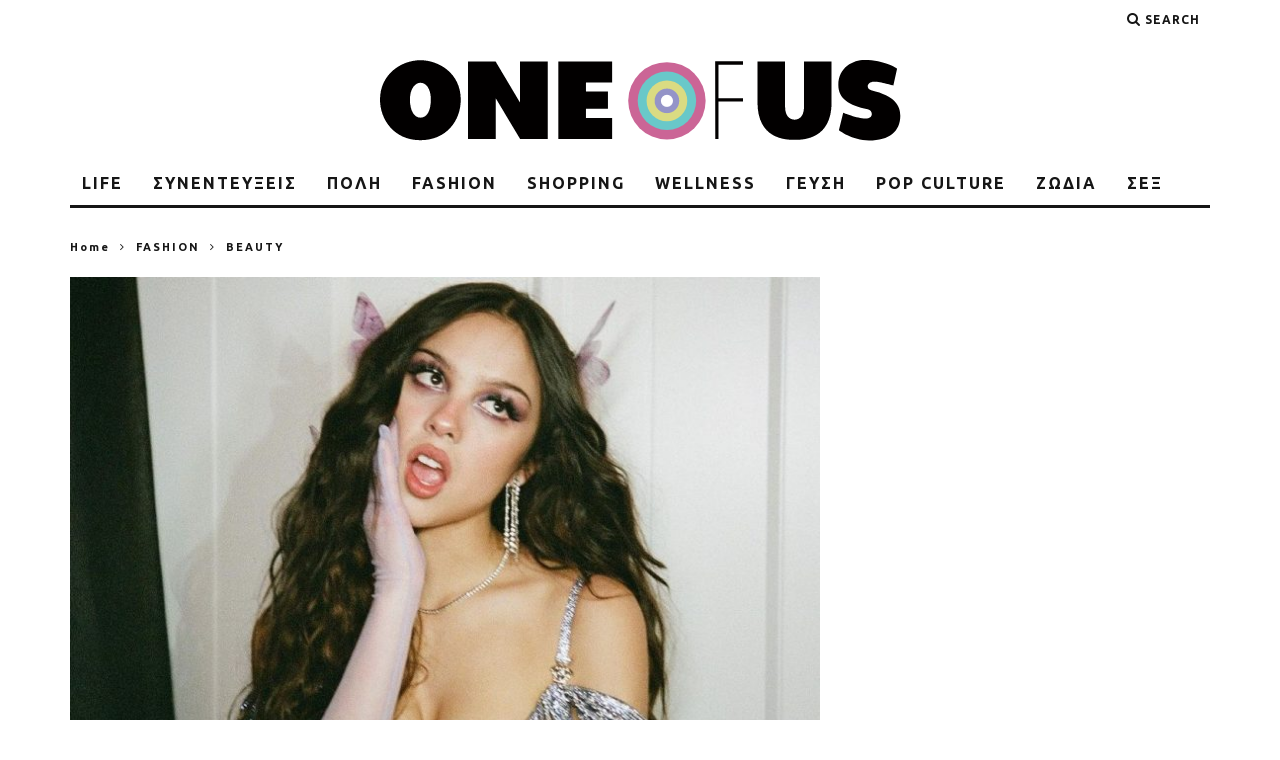

--- FILE ---
content_type: text/html; charset=UTF-8
request_url: https://www.oneofus.gr/top/7-tips-gia-na-kaneis-tis-mpoykles-soy-na-kratisoyn/
body_size: 15824
content:
<!DOCTYPE html>
<!--[if lt IE 7]><html lang="el" prefix="og: http://ogp.me/ns# fb: http://ogp.me/ns/fb#" class="no-js lt-ie9 lt-ie8 lt-ie7"> <![endif]-->
<!--[if (IE 7)&!(IEMobile)]><html lang="el" prefix="og: http://ogp.me/ns# fb: http://ogp.me/ns/fb#" class="no-js lt-ie9 lt-ie8"><![endif]-->
<!--[if (IE 8)&!(IEMobile)]><html lang="el" prefix="og: http://ogp.me/ns# fb: http://ogp.me/ns/fb#" class="no-js lt-ie9"><![endif]-->
<!--[if gt IE 8]><!--> <html lang="el" prefix="og: http://ogp.me/ns# fb: http://ogp.me/ns/fb#" class="no-js"><!--<![endif]-->

	<head>

		<meta charset="utf-8">
		
		<!--[if IE]><meta http-equiv="X-UA-Compatible" content="IE=edge" /><![endif]-->
		
                    <meta name="viewport" content="width=device-width, initial-scale=1.0"/>
        
		<link rel="pingback" href="https://www.oneofus.gr/xmlrpc.php">

		
		
		<title>7 τιπς για να κάνεις τις μπούκλες σου να κρατήσουν &#8211; Oneofus.gr</title>
		<style type="text/css">
			.rltdpstsplgn-featured-posts {
				width: 100%;
			}
			.rltdpstsplgn-featured-post-block .rltdpstsplgn-featured-posts article {
				width: 960px;
			}
							.rltdpstsplgn-featured-posts {
					background-color: #f3f3f3 !important;
				}
				.rltdpstsplgn-featured-posts article {
					background-color: #f3f3f3 !important;
				}
				.rltdpstsplgn-featured-posts article h3 a {
					color: #777b7e !important;
				}
				.rltdpstsplgn-featured-posts article p {
					color: #777b7e !important;
				}
				.rltdpstsplgn-featured-posts .more-link {
					color: #777b7e !important;
				}
					</style>
	<meta name='robots' content='max-image-preview:large' />
<link rel='dns-prefetch' href='//www.google.com' />
<link rel='dns-prefetch' href='//fonts.googleapis.com' />
<link rel='dns-prefetch' href='//s.w.org' />
<link rel="alternate" type="application/rss+xml" title="Ροή RSS &raquo; Oneofus.gr" href="https://www.oneofus.gr/feed/" />
<link rel="alternate" type="application/rss+xml" title="Ροή Σχολίων &raquo; Oneofus.gr" href="https://www.oneofus.gr/comments/feed/" />
<link rel="alternate" type="application/rss+xml" title="Ροή Σχολίων Oneofus.gr &raquo; 7 τιπς για να κάνεις τις μπούκλες σου να κρατήσουν" href="https://www.oneofus.gr/top/7-tips-gia-na-kaneis-tis-mpoykles-soy-na-kratisoyn/feed/" />
<script id="oneof-ready">
			window.advanced_ads_ready=function(e,a){a=a||"complete";var d=function(e){return"interactive"===a?"loading"!==e:"complete"===e};d(document.readyState)?e():document.addEventListener("readystatechange",(function(a){d(a.target.readyState)&&e()}),{once:"interactive"===a})},window.advanced_ads_ready_queue=window.advanced_ads_ready_queue||[];		</script>
		<link rel='stylesheet' id='sbi_styles-css'  href='https://www.oneofus.gr/wp-content/plugins/instagram-feed/css/sbi-styles.min.css' type='text/css' media='all' />
<link rel='stylesheet' id='mpp_gutenberg-css'  href='https://www.oneofus.gr/wp-content/plugins/metronet-profile-picture/dist/blocks.style.build.css' type='text/css' media='all' />
<link rel='stylesheet' id='contact-form-7-css'  href='https://www.oneofus.gr/wp-content/plugins/contact-form-7/includes/css/styles.css' type='text/css' media='all' />
<link rel='stylesheet' id='rltdpstsplgn_stylesheet-css'  href='https://www.oneofus.gr/wp-content/plugins/relevant/css/style.css' type='text/css' media='all' />
<link rel='stylesheet' id='wordpress-popular-posts-css-css'  href='https://www.oneofus.gr/wp-content/plugins/wordpress-popular-posts/assets/css/wpp.css' type='text/css' media='all' />
<link rel='stylesheet' id='cookie-notice-front-css'  href='https://www.oneofus.gr/wp-content/plugins/cookie-notice/css/front.min.css' type='text/css' media='all' />
<link rel='stylesheet' id='login-with-ajax-css'  href='https://www.oneofus.gr/wp-content/themes/oneofus/plugins/login-with-ajax/widget.css' type='text/css' media='all' />
<link rel='stylesheet' id='cb-main-stylesheet-css'  href='https://www.oneofus.gr/wp-content/themes/oneofus/library/css/style.css' type='text/css' media='all' />
<link rel='stylesheet' id='cb-font-stylesheet-css'  href='//fonts.googleapis.com/css?family=Ubuntu%3A400%2C700%7CUbuntu%3A400%2C700%2C400italic&#038;subset=greek%2Cgreek-ext&#038;ver=3.1.2' type='text/css' media='all' />
<!--[if lt IE 10]>
<link rel='stylesheet' id='cb-ie-only-css'  href='https://www.oneofus.gr/wp-content/themes/oneofus/library/css/ie.css' type='text/css' media='all' />
<![endif]-->
<script type='text/javascript' src='https://www.oneofus.gr/wp-includes/js/jquery/jquery.min.js?ver=3.6.0' id='jquery-core-js'></script>
<script type='text/javascript' src='https://www.oneofus.gr/wp-includes/js/jquery/jquery-migrate.min.js?ver=3.3.2' id='jquery-migrate-js'></script>
<script type='application/json' id='wpp-json'>
{"sampling_active":0,"sampling_rate":100,"ajax_url":"https:\/\/www.oneofus.gr\/wp-json\/wordpress-popular-posts\/v1\/popular-posts","api_url":"https:\/\/www.oneofus.gr\/wp-json\/wordpress-popular-posts","ID":43294,"token":"cc45059550","lang":0,"debug":0}
</script>
<script type='text/javascript' src='https://www.oneofus.gr/wp-content/plugins/wordpress-popular-posts/assets/js/wpp.min.js?ver=6.1.0' id='wpp-js-js'></script>
<script type='text/javascript' id='advanced-ads-advanced-js-js-extra'>
/* <![CDATA[ */
var advads_options = {"blog_id":"1","privacy":{"enabled":false,"state":"not_needed"}};
/* ]]> */
</script>
<script type='text/javascript' src='https://www.oneofus.gr/wp-content/plugins/advanced-ads/public/assets/js/advanced.min.js?ver=1.37.2' id='advanced-ads-advanced-js-js'></script>
<script type='text/javascript' id='cookie-notice-front-js-extra'>
/* <![CDATA[ */
var cnArgs = {"ajaxUrl":"https:\/\/www.oneofus.gr\/wp-admin\/admin-ajax.php","nonce":"f34351f641","hideEffect":"fade","position":"bottom","onScroll":"0","onScrollOffset":"100","onClick":"0","cookieName":"cookie_notice_accepted","cookieTime":"2592000","cookieTimeRejected":"2592000","globalCookie":"0","redirection":"0","cache":"1","refuse":"1","revokeCookies":"0","revokeCookiesOpt":"automatic","secure":"1"};
/* ]]> */
</script>
<script async type='text/javascript' src='https://www.oneofus.gr/wp-content/plugins/cookie-notice/js/front.min.js?ver=2.4.2' id='cookie-notice-front-js'></script>
<script type='text/javascript' id='login-with-ajax-js-extra'>
/* <![CDATA[ */
var LWA = {"ajaxurl":"https:\/\/www.oneofus.gr\/wp-admin\/admin-ajax.php","off":""};
/* ]]> */
</script>
<script type='text/javascript' src='https://www.oneofus.gr/wp-content/themes/oneofus/plugins/login-with-ajax/login-with-ajax.js?ver=4.1' id='login-with-ajax-js'></script>
<script type='text/javascript' src='https://www.oneofus.gr/wp-content/themes/oneofus/library/js/modernizr.custom.min.js?ver=2.6.2' id='cb-modernizr-js'></script>
<link rel="https://api.w.org/" href="https://www.oneofus.gr/wp-json/" /><link rel="alternate" type="application/json" href="https://www.oneofus.gr/wp-json/wp/v2/posts/43294" /><link rel="EditURI" type="application/rsd+xml" title="RSD" href="https://www.oneofus.gr/xmlrpc.php?rsd" />
<link rel="wlwmanifest" type="application/wlwmanifest+xml" href="https://www.oneofus.gr/wp-includes/wlwmanifest.xml" /> 
<link rel="canonical" href="https://www.oneofus.gr/top/7-tips-gia-na-kaneis-tis-mpoykles-soy-na-kratisoyn/" />
<link rel='shortlink' href='https://www.oneofus.gr/?p=43294' />
<link rel="alternate" type="application/json+oembed" href="https://www.oneofus.gr/wp-json/oembed/1.0/embed?url=https%3A%2F%2Fwww.oneofus.gr%2Ftop%2F7-tips-gia-na-kaneis-tis-mpoykles-soy-na-kratisoyn%2F" />
<link rel="alternate" type="text/xml+oembed" href="https://www.oneofus.gr/wp-json/oembed/1.0/embed?url=https%3A%2F%2Fwww.oneofus.gr%2Ftop%2F7-tips-gia-na-kaneis-tis-mpoykles-soy-na-kratisoyn%2F&#038;format=xml" />
<meta name="generator" content="Site Kit by Google 1.87.0" />

<script async src="https://www.googletagmanager.com/gtag/js?id=UA-180801001-1"></script>
<script>
  window.dataLayer = window.dataLayer || [];
  function gtag(){dataLayer.push(arguments);}
  gtag('js', new Date());

  gtag('config', 'UA-180801001-1');
</script>


            <style id="wpp-loading-animation-styles">@-webkit-keyframes bgslide{from{background-position-x:0}to{background-position-x:-200%}}@keyframes bgslide{from{background-position-x:0}to{background-position-x:-200%}}.wpp-widget-placeholder,.wpp-widget-block-placeholder{margin:0 auto;width:60px;height:3px;background:#dd3737;background:linear-gradient(90deg,#dd3737 0%,#571313 10%,#dd3737 100%);background-size:200% auto;border-radius:3px;-webkit-animation:bgslide 1s infinite linear;animation:bgslide 1s infinite linear}</style>
            <script type="text/javascript">
		var advadsCfpQueue = [];
		var advadsCfpAd = function( adID ){
			if ( 'undefined' == typeof advadsProCfp ) { advadsCfpQueue.push( adID ) } else { advadsProCfp.addElement( adID ) }
		};
		</script>
		<script async src="https://pagead2.googlesyndication.com/pagead/js/adsbygoogle.js?client=ca-pub-7447114010032130"
     crossorigin="anonymous"></script>
<script async src="https://securepubads.g.doubleclick.net/tag/js/gpt.js"></script>
<script>
  window.googletag = window.googletag || {cmd: []};
  googletag.cmd.push(function() {
    googletag.defineSlot('/22790462593/Prestitial', [MISSING_WIDTH, MISSING_HEIGHT], 'div-gpt-ad-1658410378445-0').addService(googletag.pubads());
    googletag.pubads().enableSingleRequest();
    googletag.enableServices();
  });
</script>
<script async src="https://securepubads.g.doubleclick.net/tag/js/gpt.js"></script>
<script>
  window.googletag = window.googletag || {cmd: []};
  googletag.cmd.push(function() {
    googletag.defineSlot('/22790462593/Skin', [[1, 1], 'fluid'], 'div-gpt-ad-1658410427535-0').addService(googletag.pubads());
    googletag.pubads().enableSingleRequest();
    googletag.enableServices();
  });
</script>
<style type="text/css">.grecaptcha-badge { 
    visibility: hidden;
}
.instagram-media, #instagram-embed-0  {
    max-width: inherit !important;
    /*max-width: none !important;*/
}
#mc4wp-form-1 input[type="email"] {
    width: 300px !important;
    background-color: #000 !important;
    color: #fff !important;
    border: 0 !important;
    border-bottom: solid !important;
}
#mc4wp-form-1 input[type="email"]:focus {
    outline:  none !important;
}

#mc4wp-form-1 input[type="email"]::placeholder  {
   color: #fff !important;
}

#mc4wp-form-1 input[type="submit"] {
    left: 200px !important;
    color: #000 !important;
    border: 0 !important;
    height: 30px;
    margin-left: 20px !important;
}

@media (max-width: 480px) {
    .cb-grid-block.cb-module-block.clearfix {
        margin-top: 0px !important;
    }
}

.banner-ad {
    text-align: center;
    float: left;
    padding-left: 2em;
}

@media (max-width: 480px) {
    .banner-ad {
        margin-top: 4em;
    }
    #div-gpt-ad-1658410427535-0 {
        display: none;
        visibility: hidden;
    }
}

/*.wpb_text_column h3, .wpb_text_column h4 { color: #ffffff; }*/
.cb-author-bio { display: none; }#cb-nav-bar .cb-mega-menu-columns .cb-sub-menu > li > a { color: #f2c231; } .cb-entry-content a {color:#bc008d; } .cb-entry-content a:hover {color:#41b1d3; }.cb-review-box .cb-bar .cb-overlay span { background: #f9db32; }.cb-review-box i { color: #f9db32; }.cb-meta-style-1 .cb-article-meta { background: rgba(0, 0, 0, 0.2); }.cb-module-block .cb-meta-style-2 img, .cb-module-block .cb-meta-style-4 img, .cb-grid-x .cb-grid-img img, .cb-grid-x .cb-grid-img .cb-fi-cover  { opacity: 0.8; }@media only screen and (min-width: 768px) {
                .cb-module-block .cb-meta-style-1:hover .cb-article-meta { background: rgba(0, 0, 0, 0.75); }
                .cb-module-block .cb-meta-style-2:hover img, .cb-module-block .cb-meta-style-4:hover img, .cb-grid-x .cb-grid-feature:hover img, .cb-grid-x .cb-grid-feature:hover .cb-fi-cover, .cb-slider li:hover img { opacity: 0.25; }
            }body { font-size: px; }@media only screen and (min-width: 1020px){ body { font-size: 16px; }}</style><style type="text/css">body, #respond, .cb-font-body { font-family: 'Ubuntu', sans-serif; } h1, h2, h3, h4, h5, h6, .cb-font-header, #bbp-user-navigation, .cb-byline{ font-family:'Ubuntu', sans-serif; }</style><meta property="og:image" content="https://www.oneofus.gr/wp-content/uploads/2022/08/279738809_142731661647831_5434903536683772752_n.jpg"><meta name="generator" content="Powered by WPBakery Page Builder - drag and drop page builder for WordPress."/>
<style>.cb-mm-on #cb-nav-bar .cb-main-nav .menu-item-26:hover, .cb-mm-on #cb-nav-bar .cb-main-nav .menu-item-26:focus { background:# !important ; }
.cb-mm-on #cb-nav-bar .cb-main-nav .menu-item-26 .cb-big-menu { border-top-color: #; }
.cb-mm-on #cb-nav-bar .cb-main-nav .menu-item-35:hover, .cb-mm-on #cb-nav-bar .cb-main-nav .menu-item-35:focus { background:#cb6596 !important ; }
.cb-mm-on #cb-nav-bar .cb-main-nav .menu-item-35 .cb-big-menu { border-top-color: #cb6596; }
.cb-mm-on #cb-nav-bar .cb-main-nav .menu-item-36:hover, .cb-mm-on #cb-nav-bar .cb-main-nav .menu-item-36:focus { background:#69c8c9 !important ; }
.cb-mm-on #cb-nav-bar .cb-main-nav .menu-item-36 .cb-big-menu { border-top-color: #69c8c9; }
.cb-mm-on #cb-nav-bar .cb-main-nav .menu-item-41:hover, .cb-mm-on #cb-nav-bar .cb-main-nav .menu-item-41:focus { background:#dadb82 !important ; }
.cb-mm-on #cb-nav-bar .cb-main-nav .menu-item-41 .cb-big-menu { border-top-color: #dadb82; }
.cb-mm-on #cb-nav-bar .cb-main-nav .menu-item-45:hover, .cb-mm-on #cb-nav-bar .cb-main-nav .menu-item-45:focus { background:#9494c8 !important ; }
.cb-mm-on #cb-nav-bar .cb-main-nav .menu-item-45 .cb-big-menu { border-top-color: #9494c8; }
.cb-mm-on #cb-nav-bar .cb-main-nav .menu-item-48:hover, .cb-mm-on #cb-nav-bar .cb-main-nav .menu-item-48:focus { background:#cb6596 !important ; }
.cb-mm-on #cb-nav-bar .cb-main-nav .menu-item-48 .cb-big-menu { border-top-color: #cb6596; }
.cb-mm-on #cb-nav-bar .cb-main-nav .menu-item-53:hover, .cb-mm-on #cb-nav-bar .cb-main-nav .menu-item-53:focus { background:#69c8c9 !important ; }
.cb-mm-on #cb-nav-bar .cb-main-nav .menu-item-53 .cb-big-menu { border-top-color: #69c8c9; }
.cb-mm-on #cb-nav-bar .cb-main-nav .menu-item-58:hover, .cb-mm-on #cb-nav-bar .cb-main-nav .menu-item-58:focus { background:#dadb82 !important ; }
.cb-mm-on #cb-nav-bar .cb-main-nav .menu-item-58 .cb-big-menu { border-top-color: #dadb82; }
.cb-mm-on #cb-nav-bar .cb-main-nav .menu-item-1188:hover, .cb-mm-on #cb-nav-bar .cb-main-nav .menu-item-1188:focus { background:#9494c8 !important ; }
.cb-mm-on #cb-nav-bar .cb-main-nav .menu-item-1188 .cb-big-menu { border-top-color: #9494c8; }
.cb-mm-on #cb-nav-bar .cb-main-nav .menu-item-32:hover, .cb-mm-on #cb-nav-bar .cb-main-nav .menu-item-32:focus { background:#9494c8 !important ; }
.cb-mm-on #cb-nav-bar .cb-main-nav .menu-item-32 .cb-big-menu { border-top-color: #9494c8; }</style><link rel="icon" href="https://www.oneofus.gr/wp-content/uploads/2020/09/oneofus_icon-125x125.png" sizes="32x32" />
<link rel="icon" href="https://www.oneofus.gr/wp-content/uploads/2020/09/oneofus_icon.png" sizes="192x192" />
<link rel="apple-touch-icon" href="https://www.oneofus.gr/wp-content/uploads/2020/09/oneofus_icon.png" />
<meta name="msapplication-TileImage" content="https://www.oneofus.gr/wp-content/uploads/2020/09/oneofus_icon.png" />
<noscript><style> .wpb_animate_when_almost_visible { opacity: 1; }</style></noscript>

 
  <meta property="og:locale" content="el_GR"/>
  <meta property="og:site_name" content="Oneofus.gr"/>
  <meta property="og:title" content="7 τιπς για να κάνεις τις μπούκλες σου να κρατήσουν"/>
  <meta property="og:url" content="https://www.oneofus.gr/top/7-tips-gia-na-kaneis-tis-mpoykles-soy-na-kratisoyn/"/>
  <meta property="og:type" content="article"/>
  <meta property="og:description" content="Όταν μιλάμε για χτενίσματα, οι μπούκλες είναι ίσως το πιο ωραίο. Προσθέτει τόνους θηλυκότητας σε κάθε λουκ ενώ δίνει στα μαλλιά πολυπόθητο όγκο και κίνηση. Παράλληλα, εφόσον δεν έχεις ήδη σγουρά ή σπαστά μαλλιά, οι μπούκλες είναι και το πιο δύσκολο χτένισμα για να κρατήσει. Πολλές φορές, αν όχι πάντ"/>
  <meta property="og:image" content="https://www.oneofus.gr/wp-content/uploads/2022/08/279738809_142731661647831_5434903536683772752_n.jpg"/>
  <meta property="og:image:url" content="https://www.oneofus.gr/wp-content/uploads/2022/08/279738809_142731661647831_5434903536683772752_n.jpg"/>
  <meta property="og:image:secure_url" content="https://www.oneofus.gr/wp-content/uploads/2022/08/279738809_142731661647831_5434903536683772752_n.jpg"/>
  <meta property="article:published_time" content="2022-08-03T13:41:39+03:00"/>
  <meta property="article:modified_time" content="2022-08-03T20:02:36+03:00" />
  <meta property="og:updated_time" content="2022-08-03T20:02:36+03:00" />
  <meta property="article:section" content="BEAUTY"/>
  <meta property="article:section" content="FASHION"/>
  <meta property="article:section" content="TOP"/>
  <meta property="article:publisher" content="https://www.facebook.com/one.of.us.gr"/>
 
 
  <meta name="twitter:title" content="7 τιπς για να κάνεις τις μπούκλες σου να κρατήσουν"/>
  <meta name="twitter:url" content="https://www.oneofus.gr/top/7-tips-gia-na-kaneis-tis-mpoykles-soy-na-kratisoyn/"/>
  <meta name="twitter:description" content="Όταν μιλάμε για χτενίσματα, οι μπούκλες είναι ίσως το πιο ωραίο. Προσθέτει τόνους θηλυκότητας σε κάθε λουκ ενώ δίνει στα μαλλιά πολυπόθητο όγκο και κίνηση. Παράλληλα, εφόσον δεν έχεις ήδη σγουρά ή σπαστά μαλλιά, οι μπούκλες είναι και το πιο δύσκολο χτένισμα για να κρατήσει. Πολλές φορές, αν όχι πάντ"/>
  <meta name="twitter:image" content="https://www.oneofus.gr/wp-content/uploads/2022/08/279738809_142731661647831_5434903536683772752_n.jpg"/>
  <meta name="twitter:card" content="summary_large_image"/>
 
 
 

	
		
		
		
		<script async src="https://www.googletagmanager.com/gtag/js?id=G-QQF5VN2KD0"></script>
		<script>
  			window.dataLayer = window.dataLayer || [];
  			function gtag(){dataLayer.push(arguments);}
  			gtag('js', new Date());

  			gtag('config', 'G-QQF5VN2KD0');
		</script>
		
		<script data-ad-client="ca-pub-7447114010032130" async src="https://pagead2.googlesyndication.com/pagead/js/adsbygoogle.js"></script>

        
        <script async src="https://pagead2.googlesyndication.com/pagead/js/adsbygoogle.js?client=ca-pub-9375278345109587"
     crossorigin="anonymous"></script>

	</head>
        
        
    <script type='text/javascript' src='https://www.oneofus.gr/wp-content/themes/oneofus/agfunc.js'></script>

	
	<body data-rsssl=1 class="post-template-default single single-post postid-43294 single-format-standard rltdpstsplgn_10802918  cb-sticky-mm  cb-tm-light cb-body-light cb-menu-light cb-mm-dark cb-footer-dark   cb-m-logo-off cb-m-sticky cb-sw-tm-box cb-sw-header-box cb-sw-menu-box cb-sw-footer-fw cb-menu-al-left  cb-fis-b-standard  cb-fis-tl-st-below cookies-not-set wpb-js-composer js-comp-ver-6.1 vc_responsive aa-prefix-oneof-">

		
		<div id="cb-outer-container">

			
				<div id="cb-top-menu" class="clearfix cb-font-header  wrap">
					<div class="wrap clearfix cb-site-padding cb-top-menu-wrap">

													<div class="cb-left-side cb-mob">

								<a href="#" id="cb-mob-open" class="cb-link"><i class="fa fa-bars"></i></a>
															</div>
						                                                                        <ul class="cb-top-nav cb-right-side"><li class="cb-icon-search cb-menu-icons-extra"><a href="#"  title="Search" id="cb-s-trigger-gen"><i class="fa fa-search"></i> <span class="cb-search-title">Search</span></a></li></ul>					</div>
				</div>

				<div id="cb-mob-menu" class="cb-mob-menu">
					<div class="cb-mob-close-wrap">
						
						<a href="#" id="cb-mob-close" class="cb-link"><i class="fa cb-times"></i></a>
										    </div>

					<div class="cb-mob-menu-wrap">
						<ul id="cb-mob-ul" class="cb-mobile-nav cb-top-nav cb-mob-ul-show"><li class="menu-item menu-item-type-taxonomy menu-item-object-category menu-item-has-children cb-has-children menu-item-26"><a href="https://www.oneofus.gr/category/life/">LIFE</a>
<ul class="sub-menu">
	<li class="menu-item menu-item-type-taxonomy menu-item-object-category menu-item-33"><a href="https://www.oneofus.gr/category/life/sxesis/">ΣΧΕΣΕΙΣ</a></li>
	<li class="menu-item menu-item-type-taxonomy menu-item-object-category menu-item-31"><a href="https://www.oneofus.gr/category/life/ergasia/">ΕΡΓΑΣΙΑ</a></li>
	<li class="menu-item menu-item-type-taxonomy menu-item-object-category menu-item-30"><a href="https://www.oneofus.gr/category/life/simvoules-hacks/">ΣΥΜΒΟΥΛΕΣ &#8211; HACKS</a></li>
	<li class="menu-item menu-item-type-taxonomy menu-item-object-category menu-item-29"><a href="https://www.oneofus.gr/category/life/diapistosis/">ΔΙΑΠΙΣΤΩΣΕΙΣ</a></li>
	<li class="menu-item menu-item-type-taxonomy menu-item-object-category menu-item-34"><a href="https://www.oneofus.gr/category/life/taxidi/">ΤΑΞΙΔΙ</a></li>
	<li class="menu-item menu-item-type-taxonomy menu-item-object-category menu-item-28"><a href="https://www.oneofus.gr/category/life/personal-essays/">PERSONAL ESSAYS</a></li>
	<li class="menu-item menu-item-type-taxonomy menu-item-object-category menu-item-6650"><a href="https://www.oneofus.gr/category/life/kosmos/">ΚΟΣΜΟΣ</a></li>
</ul>
</li>
<li class="menu-item menu-item-type-taxonomy menu-item-object-category menu-item-35"><a href="https://www.oneofus.gr/category/sinenteuxis/">ΣΥΝΕΝΤΕΥΞΕΙΣ</a></li>
<li class="menu-item menu-item-type-taxonomy menu-item-object-category menu-item-has-children cb-has-children menu-item-36"><a href="https://www.oneofus.gr/category/poli/">ΠΟΛΗ</a>
<ul class="sub-menu">
	<li class="menu-item menu-item-type-taxonomy menu-item-object-category menu-item-40"><a href="https://www.oneofus.gr/category/poli/fagito-poto/">ΦΑΓΗΤΟ – ΠΟΤΟ</a></li>
	<li class="menu-item menu-item-type-taxonomy menu-item-object-category menu-item-39"><a href="https://www.oneofus.gr/category/poli/empiries-happenings/">ΕΜΠΕΙΡΙΕΣ – HAPPENINGS</a></li>
	<li class="menu-item menu-item-type-taxonomy menu-item-object-category menu-item-38"><a href="https://www.oneofus.gr/category/poli/urbanism/">URBANISM</a></li>
</ul>
</li>
<li class="menu-item menu-item-type-taxonomy menu-item-object-category current-post-ancestor current-menu-parent current-post-parent menu-item-has-children cb-has-children menu-item-41"><a href="https://www.oneofus.gr/category/fashion/">FASHION</a>
<ul class="sub-menu">
	<li class="menu-item menu-item-type-taxonomy menu-item-object-category current-post-ancestor current-menu-parent current-post-parent menu-item-42"><a href="https://www.oneofus.gr/category/fashion/beauty/">BEAUTY</a></li>
	<li class="menu-item menu-item-type-taxonomy menu-item-object-category menu-item-43"><a href="https://www.oneofus.gr/category/fashion/celebrity-style/">CELEBRITY STYLE</a></li>
	<li class="menu-item menu-item-type-taxonomy menu-item-object-category menu-item-44"><a href="https://www.oneofus.gr/category/fashion/fashion-trends/">FASHION TRENDS</a></li>
</ul>
</li>
<li class="menu-item menu-item-type-taxonomy menu-item-object-category menu-item-has-children cb-has-children menu-item-45"><a href="https://www.oneofus.gr/category/shopping/">SHOPPING</a>
<ul class="sub-menu">
	<li class="menu-item menu-item-type-taxonomy menu-item-object-category menu-item-46"><a href="https://www.oneofus.gr/category/shopping/online-shopping/">ONLINE SHOPPING</a></li>
	<li class="menu-item menu-item-type-taxonomy menu-item-object-category menu-item-47"><a href="https://www.oneofus.gr/category/shopping/shopping-trends/">SHOPPING TRENDS</a></li>
</ul>
</li>
<li class="menu-item menu-item-type-taxonomy menu-item-object-category menu-item-has-children cb-has-children menu-item-48"><a href="https://www.oneofus.gr/category/wellness/">WELLNESS</a>
<ul class="sub-menu">
	<li class="menu-item menu-item-type-taxonomy menu-item-object-category menu-item-50"><a href="https://www.oneofus.gr/category/wellness/gimnastiki/">ΓΥΜΝΑΣΤΙΚΗ</a></li>
	<li class="menu-item menu-item-type-taxonomy menu-item-object-category menu-item-52"><a href="https://www.oneofus.gr/category/wellness/igeia/">ΥΓΕΙΑ</a></li>
	<li class="menu-item menu-item-type-taxonomy menu-item-object-category menu-item-51"><a href="https://www.oneofus.gr/category/wellness/diatrofi/">ΔΙΑΤΡΟΦΗ</a></li>
	<li class="menu-item menu-item-type-taxonomy menu-item-object-category menu-item-49"><a href="https://www.oneofus.gr/category/body-positivity/">BODY POSITIVITY</a></li>
</ul>
</li>
<li class="menu-item menu-item-type-taxonomy menu-item-object-category menu-item-has-children cb-has-children menu-item-53"><a href="https://www.oneofus.gr/category/geusi/">ΓΕΥΣΗ</a>
<ul class="sub-menu">
	<li class="menu-item menu-item-type-taxonomy menu-item-object-category menu-item-54"><a href="https://www.oneofus.gr/category/geusi/cooking-tips/">COOKING TIPS</a></li>
	<li class="menu-item menu-item-type-taxonomy menu-item-object-category menu-item-56"><a href="https://www.oneofus.gr/category/geusi/vegeterian-vegan/">VEGETARIAN &#8211; VEGAN</a></li>
	<li class="menu-item menu-item-type-taxonomy menu-item-object-category menu-item-57"><a href="https://www.oneofus.gr/category/geusi/sintages/">ΣΥΝΤΑΓΕΣ</a></li>
	<li class="menu-item menu-item-type-taxonomy menu-item-object-category menu-item-55"><a href="https://www.oneofus.gr/category/geusi/food-trends/">FOOD TRENDS</a></li>
</ul>
</li>
<li class="menu-item menu-item-type-taxonomy menu-item-object-category menu-item-has-children cb-has-children menu-item-58"><a href="https://www.oneofus.gr/category/pop-culture/">POP CULTURE</a>
<ul class="sub-menu">
	<li class="menu-item menu-item-type-taxonomy menu-item-object-category menu-item-63"><a href="https://www.oneofus.gr/category/pop-culture/tileorasi/">ΤΗΛΕΟΡΑΣΗ</a></li>
	<li class="menu-item menu-item-type-taxonomy menu-item-object-category menu-item-62"><a href="https://www.oneofus.gr/category/pop-culture/sinema/">ΣΙΝΕΜΑ</a></li>
	<li class="menu-item menu-item-type-taxonomy menu-item-object-category menu-item-59"><a href="https://www.oneofus.gr/category/pop-culture/vivlio/">ΒΙΒΛΙΟ</a></li>
	<li class="menu-item menu-item-type-taxonomy menu-item-object-category menu-item-61"><a href="https://www.oneofus.gr/category/pop-culture/mousiki/">ΜΟΥΣΙΚΗ</a></li>
	<li class="menu-item menu-item-type-taxonomy menu-item-object-category menu-item-24254"><a href="https://www.oneofus.gr/category/pop-culture/autocue/">AUTOCUE</a></li>
</ul>
</li>
<li class="menu-item menu-item-type-taxonomy menu-item-object-category menu-item-1188"><a href="https://www.oneofus.gr/category/zodia/">ΖΩΔΙΑ</a></li>
<li class="menu-item menu-item-type-taxonomy menu-item-object-category menu-item-32"><a href="https://www.oneofus.gr/category/sex/">ΣΕΞ</a></li>
</ul>											</div>

				</div>
			
			<div id="cb-container" class="clearfix" >
									<header id="cb-header" class="cb-header  wrap">

					    <div id="cb-logo-box" class="cb-logo-center wrap">
	                    	                <div id="logo">
                                        <a href="https://www.oneofus.gr">
                        <img src="https://www.oneofus.gr/wp-content/uploads/2020/09/oneofus_logo.png" alt="Oneofus.gr" >
                    </a>
                                    </div>
            	                        	                    </div>

					</header>
				
				<div id="cb-lwa" class="cb-lwa-modal cb-modal"><div class="cb-close-m cb-ta-right"><i class="fa cb-times"></i></div>
<div class="cb-lwa-modal-inner cb-modal-inner cb-light-loader cb-pre-load cb-font-header clearfix">
    <div class="lwa lwa-default clearfix">
                
        

        <form class="lwa-form cb-form cb-form-active clearfix" action="https://www.oneofus.gr/wp-login.php?itsec-hb-token=adminoneofus&#038;template=default" method="post">
            
            <div class="cb-form-body">
                <input class="cb-form-input cb-form-input-username" type="text" name="log" placeholder="Username">
                <input class="cb-form-input" type="password" name="pwd" placeholder="Password">
                                <span class="lwa-status cb-ta-center"></span>
                <div class="cb-submit cb-ta-center">
                  <input type="submit" name="wp-submit" class="lwa_wp-submit cb-submit-form" value="Log In" tabindex="100" />
                  <input type="hidden" name="lwa_profile_link" value="1" />
                  <input type="hidden" name="login-with-ajax" value="login" />
                </div>

                <div class="cb-remember-me cb-extra cb-ta-center"><label>Remember Me</label><input name="rememberme" type="checkbox" class="lwa-rememberme" value="forever" /></div>
                
                <div class="cb-lost-password cb-extra cb-ta-center">
                                          <a class="lwa-links-remember cb-title-trigger cb-trigger-pass" href="https://www.oneofus.gr/wp-login.php?itsec-hb-token=adminoneofus&#038;action=lostpassword&#038;template=default" title="Lost your password?">Lost your password?</a>
                                     </div>
           </div>
        </form>
        
                <form class="lwa-remember cb-form clearfix" action="https://www.oneofus.gr/wp-login.php?itsec-hb-token=adminoneofus&#038;action=lostpassword&#038;template=default" method="post">

            <div class="cb-form-body">

                <input type="text" name="user_login" class="lwa-user-remember cb-form-input" placeholder="Enter username or email">
                                <span class="lwa-status cb-ta-center"></span>

                 <div class="cb-submit cb-ta-center">
                        <input type="submit" value="Get New Password" class="lwa-button-remember cb-submit-form" />
                        <input type="hidden" name="login-with-ajax" value="remember" />
                 </div>
            </div>

        </form>
            </div>
</div></div><div id="cb-menu-search" class="cb-s-modal cb-modal"><div class="cb-close-m cb-ta-right"><i class="fa cb-times"></i></div><div class="cb-s-modal-inner cb-pre-load cb-light-loader cb-modal-inner cb-font-header cb-mega-three cb-mega-posts clearfix"><form method="get" class="cb-search" action="https://www.oneofus.gr/">

    <input type="text" class="cb-search-field cb-font-header" placeholder="Search.." value="" name="s" title="" autocomplete="off">
    <button class="cb-search-submit" type="submit" value=""><i class="fa fa-search"></i></button>
    
</form><div id="cb-s-results"></div></div></div>				
									 <nav id="cb-nav-bar" class="clearfix  wrap">
					 	<div class="cb-nav-bar-wrap cb-site-padding clearfix cb-font-header  wrap">
		                    <ul class="cb-main-nav wrap clearfix"><li id="menu-item-26" class="menu-item menu-item-type-taxonomy menu-item-object-category menu-item-has-children cb-has-children menu-item-26"><a href="https://www.oneofus.gr/category/life/">LIFE</a><div class="cb-menu-drop cb-bg cb-mega-menu cb-big-menu clearfix"><div class="cb-sub-mega-three cb-pre-load cb-mega-posts  clearfix"><div class="cb-upper-title"><h2>LIFE</h2><a href="https://www.oneofus.gr/category/life/" class="cb-see-all">See all</a></div><ul class="cb-sub-posts"> <li class="cb-looper cb-article-1 cb-mm-posts-count-3 cb-style-1 clearfix post-43628 post type-post status-publish format-standard has-post-thumbnail category-life category-kosmos tag-britney-spears tag-kevin-federline tag-kataggelies"><div class="cb-mask cb-img-fw" style="background-color: #222;"><a href="https://www.oneofus.gr/life/kosmos/o-dikigoros-tis-britney-spears-kataggellei-ton-proin-tis-kevin-federline-gia-quot-paraviasi-quot-tis-idiotikis-tis-zois/"><img width="260" height="170" src="https://www.oneofus.gr/wp-content/uploads/2022/08/293162889_3579302282392758_1365547144800911827_n-260x170.jpg" class="attachment-cb-260-170 size-cb-260-170 wp-post-image" alt="" loading="lazy" srcset="https://www.oneofus.gr/wp-content/uploads/2022/08/293162889_3579302282392758_1365547144800911827_n-260x170.jpg 260w, https://www.oneofus.gr/wp-content/uploads/2022/08/293162889_3579302282392758_1365547144800911827_n-100x65.jpg 100w, https://www.oneofus.gr/wp-content/uploads/2022/08/293162889_3579302282392758_1365547144800911827_n-759x500.jpg 759w" sizes="(max-width: 260px) 100vw, 260px" /></a></div><div class="cb-meta"><h2 class="cb-post-title"><a href="https://www.oneofus.gr/life/kosmos/o-dikigoros-tis-britney-spears-kataggellei-ton-proin-tis-kevin-federline-gia-quot-paraviasi-quot-tis-idiotikis-tis-zois/">Ο δικηγόρος της Britney Spears καταγγέλλει τον πρώην της Kevin Federline για &#8220;παραβίαση&#8221; της ιδιωτικής της ζωής</a></h2><div class="cb-byline cb-byline-short cb-byline-date"><span class="cb-date"><time class="updated" datetime="2022-08-12">12 Αυγούστου, 2022</time></span></div></div></li> <li class="cb-looper cb-article-2 cb-mm-posts-count-3 cb-style-1 clearfix post-43631 post type-post status-publish format-standard has-post-thumbnail category-life category-kosmos tag-twitter tag-natalia-germanoy"><div class="cb-mask cb-img-fw" style="background-color: #222;"><a href="https://www.oneofus.gr/life/kosmos/natalia-germanoy-apantise-me-ton-pio-badass-tropo-se-akros-provlimatiko-scholio/"><img width="260" height="170" src="https://www.oneofus.gr/wp-content/uploads/2022/08/279397558_287062650163664_2042431683418739180_n-e1660289287563-260x170.jpg" class="attachment-cb-260-170 size-cb-260-170 wp-post-image" alt="" loading="lazy" srcset="https://www.oneofus.gr/wp-content/uploads/2022/08/279397558_287062650163664_2042431683418739180_n-e1660289287563-260x170.jpg 260w, https://www.oneofus.gr/wp-content/uploads/2022/08/279397558_287062650163664_2042431683418739180_n-e1660289287563-1024x675.jpg 1024w, https://www.oneofus.gr/wp-content/uploads/2022/08/279397558_287062650163664_2042431683418739180_n-e1660289287563-100x65.jpg 100w, https://www.oneofus.gr/wp-content/uploads/2022/08/279397558_287062650163664_2042431683418739180_n-e1660289287563-759x500.jpg 759w, https://www.oneofus.gr/wp-content/uploads/2022/08/279397558_287062650163664_2042431683418739180_n-e1660289287563.jpg 1028w" sizes="(max-width: 260px) 100vw, 260px" /></a></div><div class="cb-meta"><h2 class="cb-post-title"><a href="https://www.oneofus.gr/life/kosmos/natalia-germanoy-apantise-me-ton-pio-badass-tropo-se-akros-provlimatiko-scholio/">Ναταλία Γερμανού: Απάντησε με τον πιο badass τρόπο σε άκρως προβληματικό σχόλιο</a></h2><div class="cb-byline cb-byline-short cb-byline-date"><span class="cb-date"><time class="updated" datetime="2022-08-12">12 Αυγούστου, 2022</time></span></div></div></li> <li class="cb-looper cb-article-3 cb-mm-posts-count-3 cb-style-1 clearfix post-43568 post type-post status-publish format-standard has-post-thumbnail category-editors-picks category-life category-top category-sxesis tag-234 tag-ta-5-stadia-mias-erotikis-schesis"><div class="cb-mask cb-img-fw" style="background-color: #8224e3;"><a href="https://www.oneofus.gr/editors-picks/ta-5-stadia-mias-schesis-poy-kathe-zeygari-tha-perasei/"><img width="260" height="170" src="https://www.oneofus.gr/wp-content/uploads/2022/08/pexels-emma-bauso-2833389-260x170.jpg" class="attachment-cb-260-170 size-cb-260-170 wp-post-image" alt="" loading="lazy" srcset="https://www.oneofus.gr/wp-content/uploads/2022/08/pexels-emma-bauso-2833389-260x170.jpg 260w, https://www.oneofus.gr/wp-content/uploads/2022/08/pexels-emma-bauso-2833389-100x65.jpg 100w, https://www.oneofus.gr/wp-content/uploads/2022/08/pexels-emma-bauso-2833389-759x500.jpg 759w" sizes="(max-width: 260px) 100vw, 260px" /></a></div><div class="cb-meta"><h2 class="cb-post-title"><a href="https://www.oneofus.gr/editors-picks/ta-5-stadia-mias-schesis-poy-kathe-zeygari-tha-perasei/">Τα 5 στάδια μιας σχέσης που κάθε ζευγάρι θα περάσει</a></h2><div class="cb-byline cb-byline-short cb-byline-date"><span class="cb-date"><time class="updated" datetime="2022-08-12">12 Αυγούστου, 2022</time></span></div></div></li></ul></div><ul class="cb-sub-menu cb-sub-bg">	<li id="menu-item-33" class="menu-item menu-item-type-taxonomy menu-item-object-category menu-item-33"><a href="https://www.oneofus.gr/category/life/sxesis/" data-cb-c="5" class="cb-c-l">ΣΧΕΣΕΙΣ</a></li>
	<li id="menu-item-31" class="menu-item menu-item-type-taxonomy menu-item-object-category menu-item-31"><a href="https://www.oneofus.gr/category/life/ergasia/" data-cb-c="6" class="cb-c-l">ΕΡΓΑΣΙΑ</a></li>
	<li id="menu-item-30" class="menu-item menu-item-type-taxonomy menu-item-object-category menu-item-30"><a href="https://www.oneofus.gr/category/life/simvoules-hacks/" data-cb-c="8" class="cb-c-l">ΣΥΜΒΟΥΛΕΣ &#8211; HACKS</a></li>
	<li id="menu-item-29" class="menu-item menu-item-type-taxonomy menu-item-object-category menu-item-29"><a href="https://www.oneofus.gr/category/life/diapistosis/" data-cb-c="9" class="cb-c-l">ΔΙΑΠΙΣΤΩΣΕΙΣ</a></li>
	<li id="menu-item-34" class="menu-item menu-item-type-taxonomy menu-item-object-category menu-item-34"><a href="https://www.oneofus.gr/category/life/taxidi/" data-cb-c="10" class="cb-c-l">ΤΑΞΙΔΙ</a></li>
	<li id="menu-item-28" class="menu-item menu-item-type-taxonomy menu-item-object-category menu-item-28"><a href="https://www.oneofus.gr/category/life/personal-essays/" data-cb-c="11" class="cb-c-l">PERSONAL ESSAYS</a></li>
	<li id="menu-item-6650" class="menu-item menu-item-type-taxonomy menu-item-object-category menu-item-6650"><a href="https://www.oneofus.gr/category/life/kosmos/" data-cb-c="1334" class="cb-c-l">ΚΟΣΜΟΣ</a></li>
</ul></div></li>
<li id="menu-item-35" class="menu-item menu-item-type-taxonomy menu-item-object-category menu-item-35"><a href="https://www.oneofus.gr/category/sinenteuxis/">ΣΥΝΕΝΤΕΥΞΕΙΣ</a></li>
<li id="menu-item-36" class="menu-item menu-item-type-taxonomy menu-item-object-category menu-item-has-children cb-has-children menu-item-36"><a href="https://www.oneofus.gr/category/poli/">ΠΟΛΗ</a><div class="cb-menu-drop cb-bg cb-mega-menu cb-big-menu clearfix"><div class="cb-sub-mega-three cb-pre-load cb-mega-posts  clearfix"><div class="cb-upper-title"><h2>ΠΟΛΗ</h2><a href="https://www.oneofus.gr/category/poli/" class="cb-see-all">See all</a></div><ul class="cb-sub-posts"> <li class="cb-looper cb-article-1 cb-mm-posts-count-3 cb-style-1 clearfix post-42359 post type-post status-publish format-standard has-post-thumbnail category-editors-picks category-urbanism category-poli tag-113 tag-orosima tag-toposima"><div class="cb-mask cb-img-fw" style="background-color: #8224e3;"><a href="https://www.oneofus.gr/editors-picks/5-toposima-tis-athinas-poy-prospername-choris-na-gnorizoyme-tin-istoria-toys/"><img width="260" height="170" src="https://www.oneofus.gr/wp-content/uploads/2022/07/agnosta-orosima-tis-athinas-one-of-us-gr-1-260x170.jpg" class="attachment-cb-260-170 size-cb-260-170 wp-post-image" alt="" loading="lazy" srcset="https://www.oneofus.gr/wp-content/uploads/2022/07/agnosta-orosima-tis-athinas-one-of-us-gr-1-260x170.jpg 260w, https://www.oneofus.gr/wp-content/uploads/2022/07/agnosta-orosima-tis-athinas-one-of-us-gr-1-100x65.jpg 100w" sizes="(max-width: 260px) 100vw, 260px" /></a></div><div class="cb-meta"><h2 class="cb-post-title"><a href="https://www.oneofus.gr/editors-picks/5-toposima-tis-athinas-poy-prospername-choris-na-gnorizoyme-tin-istoria-toys/">5 τοπόσημα της Αθήνας που προσπερνάμε χωρίς να γνωρίζουμε την ιστορία τους</a></h2><div class="cb-byline cb-byline-short cb-byline-date"><span class="cb-date"><time class="updated" datetime="2022-07-21">21 Ιουλίου, 2022</time></span></div></div></li> <li class="cb-looper cb-article-2 cb-mm-posts-count-3 cb-style-1 clearfix post-41392 post type-post status-publish format-standard has-post-thumbnail category-top category-empiries-happenings category-poli tag-kalokairina-festival tag-206 tag-synaylies tag-festival"><div class="cb-mask cb-img-fw" style="background-color: #dadb82;"><a href="https://www.oneofus.gr/top/7-kalokairina-festival-ektos-athinas-gia-na-syndyaseis-me-oligoimeres-diakopes/"><img width="260" height="170" src="https://www.oneofus.gr/wp-content/uploads/2022/06/pexels-osvaldo-coelho-jr-1117256-260x170.jpg" class="attachment-cb-260-170 size-cb-260-170 wp-post-image" alt="" loading="lazy" srcset="https://www.oneofus.gr/wp-content/uploads/2022/06/pexels-osvaldo-coelho-jr-1117256-260x170.jpg 260w, https://www.oneofus.gr/wp-content/uploads/2022/06/pexels-osvaldo-coelho-jr-1117256-100x65.jpg 100w, https://www.oneofus.gr/wp-content/uploads/2022/06/pexels-osvaldo-coelho-jr-1117256-759x500.jpg 759w" sizes="(max-width: 260px) 100vw, 260px" /></a></div><div class="cb-meta"><h2 class="cb-post-title"><a href="https://www.oneofus.gr/top/7-kalokairina-festival-ektos-athinas-gia-na-syndyaseis-me-oligoimeres-diakopes/">8 καλοκαιρινά φεστιβάλ εκτός Αθήνας για να συνδυάσεις με ολιγοήμερες διακοπές</a></h2><div class="cb-byline cb-byline-short cb-byline-date"><span class="cb-date"><time class="updated" datetime="2022-07-01">1 Ιουλίου, 2022</time></span></div></div></li> <li class="cb-looper cb-article-3 cb-mm-posts-count-3 cb-style-1 clearfix post-40652 post type-post status-publish format-standard has-post-thumbnail category-editors-picks category-urbanism category-empiries-happenings category-poli"><div class="cb-mask cb-img-fw" style="background-color: #8224e3;"><a href="https://www.oneofus.gr/editors-picks/athens-pride-2022-merikes-apo-tis-agapimenes-mas-fotografies-apo-tin-megali-giorti-tis-athinas/"><img width="260" height="170" src="https://www.oneofus.gr/wp-content/uploads/2022/06/pexels-wendy-wei-2513605-260x170.jpg" class="attachment-cb-260-170 size-cb-260-170 wp-post-image" alt="" loading="lazy" srcset="https://www.oneofus.gr/wp-content/uploads/2022/06/pexels-wendy-wei-2513605-260x170.jpg 260w, https://www.oneofus.gr/wp-content/uploads/2022/06/pexels-wendy-wei-2513605-100x65.jpg 100w, https://www.oneofus.gr/wp-content/uploads/2022/06/pexels-wendy-wei-2513605-759x500.jpg 759w" sizes="(max-width: 260px) 100vw, 260px" /></a></div><div class="cb-meta"><h2 class="cb-post-title"><a href="https://www.oneofus.gr/editors-picks/athens-pride-2022-merikes-apo-tis-agapimenes-mas-fotografies-apo-tin-megali-giorti-tis-athinas/">Athens Pride 2022: Μερικές από τις αγαπημένες μας φωτογραφίες από την μεγάλη γιορτή της Αθήνας</a></h2><div class="cb-byline cb-byline-short cb-byline-date"><span class="cb-date"><time class="updated" datetime="2022-06-20">20 Ιουνίου, 2022</time></span></div></div></li></ul></div><ul class="cb-sub-menu cb-sub-bg">	<li id="menu-item-40" class="menu-item menu-item-type-taxonomy menu-item-object-category menu-item-40"><a href="https://www.oneofus.gr/category/poli/fagito-poto/" data-cb-c="15" class="cb-c-l">ΦΑΓΗΤΟ – ΠΟΤΟ</a></li>
	<li id="menu-item-39" class="menu-item menu-item-type-taxonomy menu-item-object-category menu-item-39"><a href="https://www.oneofus.gr/category/poli/empiries-happenings/" data-cb-c="16" class="cb-c-l">ΕΜΠΕΙΡΙΕΣ – HAPPENINGS</a></li>
	<li id="menu-item-38" class="menu-item menu-item-type-taxonomy menu-item-object-category menu-item-38"><a href="https://www.oneofus.gr/category/poli/urbanism/" data-cb-c="18" class="cb-c-l">URBANISM</a></li>
</ul></div></li>
<li id="menu-item-41" class="menu-item menu-item-type-taxonomy menu-item-object-category current-post-ancestor current-menu-parent current-post-parent menu-item-has-children cb-has-children menu-item-41"><a href="https://www.oneofus.gr/category/fashion/">FASHION</a><div class="cb-menu-drop cb-bg cb-mega-menu cb-big-menu clearfix"><div class="cb-sub-mega-three cb-pre-load cb-mega-posts  clearfix"><div class="cb-upper-title"><h2>FASHION</h2><a href="https://www.oneofus.gr/category/fashion/" class="cb-see-all">See all</a></div><ul class="cb-sub-posts"> <li class="cb-looper cb-article-1 cb-mm-posts-count-3 cb-style-1 clearfix post-43643 post type-post status-publish format-standard has-post-thumbnail category-celebrity-style category-fashion tag-addison-rae tag-adidas tag-magio tag-christianosyni"><div class="cb-mask cb-img-fw" style="background-color: #dadb82;"><a href="https://www.oneofus.gr/fashion/celebrity-style/pos-ena-magio-ekane-toys-christianoys-na-ta-valoyn-me-tin-addison-rae-kai-tin-adidas/"><img width="260" height="170" src="https://www.oneofus.gr/wp-content/uploads/2022/08/284563843_338214431600481_6372606967315870664_n-e1660296032525-260x170.jpg" class="attachment-cb-260-170 size-cb-260-170 wp-post-image" alt="" loading="lazy" srcset="https://www.oneofus.gr/wp-content/uploads/2022/08/284563843_338214431600481_6372606967315870664_n-e1660296032525-260x170.jpg 260w, https://www.oneofus.gr/wp-content/uploads/2022/08/284563843_338214431600481_6372606967315870664_n-e1660296032525-1024x675.jpg 1024w, https://www.oneofus.gr/wp-content/uploads/2022/08/284563843_338214431600481_6372606967315870664_n-e1660296032525-768x506.jpg 768w, https://www.oneofus.gr/wp-content/uploads/2022/08/284563843_338214431600481_6372606967315870664_n-e1660296032525-100x65.jpg 100w, https://www.oneofus.gr/wp-content/uploads/2022/08/284563843_338214431600481_6372606967315870664_n-e1660296032525-759x500.jpg 759w, https://www.oneofus.gr/wp-content/uploads/2022/08/284563843_338214431600481_6372606967315870664_n-e1660296032525.jpg 1080w" sizes="(max-width: 260px) 100vw, 260px" /></a></div><div class="cb-meta"><h2 class="cb-post-title"><a href="https://www.oneofus.gr/fashion/celebrity-style/pos-ena-magio-ekane-toys-christianoys-na-ta-valoyn-me-tin-addison-rae-kai-tin-adidas/">Πώς ένα μαγιό έκανε τους χριστιανούς να τα βάλουν με την Addison Rae και την Adidas;</a></h2><div class="cb-byline cb-byline-short cb-byline-date"><span class="cb-date"><time class="updated" datetime="2022-08-12">12 Αυγούστου, 2022</time></span></div></div></li> <li class="cb-looper cb-article-2 cb-mm-posts-count-3 cb-style-1 clearfix post-43640 post type-post status-publish format-standard has-post-thumbnail category-beauty category-fashion tag-beauty-hack tag-tiktok tag-106 tag-ntemakigiaz"><div class="cb-mask cb-img-fw" style="background-color: #dadb82;"><a href="https://www.oneofus.gr/fashion/beauty/to-tiktok-mas-edose-to-apolyto-hack-ntemakigiaz-to-tsekarame-kai-leitoyrgei/"><img width="260" height="170" src="https://www.oneofus.gr/wp-content/uploads/2022/08/pexels-sora-shimazaki-5938289-e1660293196698-260x170.jpg" class="attachment-cb-260-170 size-cb-260-170 wp-post-image" alt="" loading="lazy" srcset="https://www.oneofus.gr/wp-content/uploads/2022/08/pexels-sora-shimazaki-5938289-e1660293196698-260x170.jpg 260w, https://www.oneofus.gr/wp-content/uploads/2022/08/pexels-sora-shimazaki-5938289-e1660293196698-300x197.jpg 300w, https://www.oneofus.gr/wp-content/uploads/2022/08/pexels-sora-shimazaki-5938289-e1660293196698-1024x674.jpg 1024w, https://www.oneofus.gr/wp-content/uploads/2022/08/pexels-sora-shimazaki-5938289-e1660293196698-768x505.jpg 768w, https://www.oneofus.gr/wp-content/uploads/2022/08/pexels-sora-shimazaki-5938289-e1660293196698-1536x1011.jpg 1536w, https://www.oneofus.gr/wp-content/uploads/2022/08/pexels-sora-shimazaki-5938289-e1660293196698-100x65.jpg 100w, https://www.oneofus.gr/wp-content/uploads/2022/08/pexels-sora-shimazaki-5938289-e1660293196698-759x500.jpg 759w, https://www.oneofus.gr/wp-content/uploads/2022/08/pexels-sora-shimazaki-5938289-e1660293196698.jpg 1641w" sizes="(max-width: 260px) 100vw, 260px" /></a></div><div class="cb-meta"><h2 class="cb-post-title"><a href="https://www.oneofus.gr/fashion/beauty/to-tiktok-mas-edose-to-apolyto-hack-ntemakigiaz-to-tsekarame-kai-leitoyrgei/">Το TikTok μάς έδωσε το απόλυτο hack ντεμακιγιάζ! Το τσεκάραμε και λειτουργεί</a></h2><div class="cb-byline cb-byline-short cb-byline-date"><span class="cb-date"><time class="updated" datetime="2022-08-12">12 Αυγούστου, 2022</time></span></div></div></li> <li class="cb-looper cb-article-3 cb-mm-posts-count-3 cb-style-1 clearfix post-43602 post type-post status-publish format-standard has-post-thumbnail category-beauty category-fashion tag-tiktok tag-ayra tag-232"><div class="cb-mask cb-img-fw" style="background-color: #dadb82;"><a href="https://www.oneofus.gr/fashion/beauty/oi-tiktokers-vafoyn-ta-nychia-toys-sta-chromata-tis-ayras-toys/"><img width="260" height="170" src="https://www.oneofus.gr/wp-content/uploads/2022/08/298272318_426993835889520_8780020362562530580_n-e1660224465360-260x170.jpg" class="attachment-cb-260-170 size-cb-260-170 wp-post-image" alt="" loading="lazy" srcset="https://www.oneofus.gr/wp-content/uploads/2022/08/298272318_426993835889520_8780020362562530580_n-e1660224465360-260x170.jpg 260w, https://www.oneofus.gr/wp-content/uploads/2022/08/298272318_426993835889520_8780020362562530580_n-e1660224465360-100x65.jpg 100w, https://www.oneofus.gr/wp-content/uploads/2022/08/298272318_426993835889520_8780020362562530580_n-e1660224465360-759x500.jpg 759w" sizes="(max-width: 260px) 100vw, 260px" /></a></div><div class="cb-meta"><h2 class="cb-post-title"><a href="https://www.oneofus.gr/fashion/beauty/oi-tiktokers-vafoyn-ta-nychia-toys-sta-chromata-tis-ayras-toys/">Οι TikTokers βάφουν τα νύχια τους στα χρώματα της αύρας τους</a></h2><div class="cb-byline cb-byline-short cb-byline-date"><span class="cb-date"><time class="updated" datetime="2022-08-12">12 Αυγούστου, 2022</time></span></div></div></li></ul></div><ul class="cb-sub-menu cb-sub-bg">	<li id="menu-item-42" class="menu-item menu-item-type-taxonomy menu-item-object-category current-post-ancestor current-menu-parent current-post-parent menu-item-42"><a href="https://www.oneofus.gr/category/fashion/beauty/" data-cb-c="20" class="cb-c-l">BEAUTY</a></li>
	<li id="menu-item-43" class="menu-item menu-item-type-taxonomy menu-item-object-category menu-item-43"><a href="https://www.oneofus.gr/category/fashion/celebrity-style/" data-cb-c="21" class="cb-c-l">CELEBRITY STYLE</a></li>
	<li id="menu-item-44" class="menu-item menu-item-type-taxonomy menu-item-object-category menu-item-44"><a href="https://www.oneofus.gr/category/fashion/fashion-trends/" data-cb-c="22" class="cb-c-l">FASHION TRENDS</a></li>
</ul></div></li>
<li id="menu-item-45" class="menu-item menu-item-type-taxonomy menu-item-object-category menu-item-has-children cb-has-children menu-item-45"><a href="https://www.oneofus.gr/category/shopping/">SHOPPING</a><div class="cb-menu-drop cb-bg cb-mega-menu cb-big-menu clearfix"><div class="cb-sub-mega-three cb-pre-load cb-mega-posts  clearfix"><div class="cb-upper-title"><h2>SHOPPING</h2><a href="https://www.oneofus.gr/category/shopping/" class="cb-see-all">See all</a></div><ul class="cb-sub-posts"> <li class="cb-looper cb-article-1 cb-mm-posts-count-3 cb-style-1 clearfix post-43063 post type-post status-publish format-standard has-post-thumbnail category-online-shopping category-shopping tag-magio tag-176"><div class="cb-mask cb-img-fw" style="background-color: #9494c8;"><a href="https://www.oneofus.gr/shopping/online-shopping/9-aporrofitika-magio-gia-tis-exormiseis-soy-stin-paralia-me-periodo/"><img width="260" height="170" src="https://www.oneofus.gr/wp-content/uploads/2022/07/196644822_773581990193274_6356803783948849130_n-e1659099011935-260x170.jpg" class="attachment-cb-260-170 size-cb-260-170 wp-post-image" alt="" loading="lazy" srcset="https://www.oneofus.gr/wp-content/uploads/2022/07/196644822_773581990193274_6356803783948849130_n-e1659099011935-260x170.jpg 260w, https://www.oneofus.gr/wp-content/uploads/2022/07/196644822_773581990193274_6356803783948849130_n-e1659099011935-1024x675.jpg 1024w, https://www.oneofus.gr/wp-content/uploads/2022/07/196644822_773581990193274_6356803783948849130_n-e1659099011935-768x506.jpg 768w, https://www.oneofus.gr/wp-content/uploads/2022/07/196644822_773581990193274_6356803783948849130_n-e1659099011935-100x65.jpg 100w, https://www.oneofus.gr/wp-content/uploads/2022/07/196644822_773581990193274_6356803783948849130_n-e1659099011935-759x500.jpg 759w, https://www.oneofus.gr/wp-content/uploads/2022/07/196644822_773581990193274_6356803783948849130_n-e1659099011935.jpg 1080w" sizes="(max-width: 260px) 100vw, 260px" /></a></div><div class="cb-meta"><h2 class="cb-post-title"><a href="https://www.oneofus.gr/shopping/online-shopping/9-aporrofitika-magio-gia-tis-exormiseis-soy-stin-paralia-me-periodo/">9 απορροφητικά μαγιό για τις εξορμήσεις σου στην παραλία με περίοδο</a></h2><div class="cb-byline cb-byline-short cb-byline-date"><span class="cb-date"><time class="updated" datetime="2022-08-01">1 Αυγούστου, 2022</time></span></div></div></li> <li class="cb-looper cb-article-2 cb-mm-posts-count-3 cb-style-1 clearfix post-41708 post type-post status-publish format-standard has-post-thumbnail category-beauty category-fashion category-online-shopping category-shopping"><div class="cb-mask cb-img-fw" style="background-color: #dadb82;"><a href="https://www.oneofus.gr/shopping/online-shopping/o-ryan-gosling-echei-to-pio-teleio-mayrisma-os-ken-mathe-pos-to-ekane-kai-pos-mporeis-ki-esy/"><img width="260" height="170" src="https://www.oneofus.gr/wp-content/uploads/2022/07/287920726_561568405351704_3294047697330238158_n-260x170.jpg" class="attachment-cb-260-170 size-cb-260-170 wp-post-image" alt="" loading="lazy" srcset="https://www.oneofus.gr/wp-content/uploads/2022/07/287920726_561568405351704_3294047697330238158_n-260x170.jpg 260w, https://www.oneofus.gr/wp-content/uploads/2022/07/287920726_561568405351704_3294047697330238158_n-300x196.jpg 300w, https://www.oneofus.gr/wp-content/uploads/2022/07/287920726_561568405351704_3294047697330238158_n-1024x670.jpg 1024w, https://www.oneofus.gr/wp-content/uploads/2022/07/287920726_561568405351704_3294047697330238158_n-768x503.jpg 768w, https://www.oneofus.gr/wp-content/uploads/2022/07/287920726_561568405351704_3294047697330238158_n-100x65.jpg 100w, https://www.oneofus.gr/wp-content/uploads/2022/07/287920726_561568405351704_3294047697330238158_n-759x500.jpg 759w, https://www.oneofus.gr/wp-content/uploads/2022/07/287920726_561568405351704_3294047697330238158_n.jpg 1079w" sizes="(max-width: 260px) 100vw, 260px" /></a></div><div class="cb-meta"><h2 class="cb-post-title"><a href="https://www.oneofus.gr/shopping/online-shopping/o-ryan-gosling-echei-to-pio-teleio-mayrisma-os-ken-mathe-pos-to-ekane-kai-pos-mporeis-ki-esy/">O Ryan Gosling έχει το πιο τέλειο μαύρισμα ως Ken: Μάθε πως το έκανε και πως μπορείς κι εσύ</a></h2><div class="cb-byline cb-byline-short cb-byline-date"><span class="cb-date"><time class="updated" datetime="2022-07-05">5 Ιουλίου, 2022</time></span></div></div></li> <li class="cb-looper cb-article-3 cb-mm-posts-count-3 cb-style-1 clearfix post-41292 post type-post status-publish format-standard has-post-thumbnail category-fashion category-fashion-trends category-online-shopping category-shopping category-shopping-trends tag-flossing tag-51 tag-sexy tag-147"><div class="cb-mask cb-img-fw" style="background-color: #dadb82;"><a href="https://www.oneofus.gr/shopping/shopping-trends/flossing-to-neo-trend-poy-anevazei-ta-epipeda-sexynes-sta-kokkina/"><img width="260" height="170" src="https://www.oneofus.gr/wp-content/uploads/2022/06/262272020_1879250348914339_1427549935312010749_n-260x170.jpg" class="attachment-cb-260-170 size-cb-260-170 wp-post-image" alt="" loading="lazy" srcset="https://www.oneofus.gr/wp-content/uploads/2022/06/262272020_1879250348914339_1427549935312010749_n-260x170.jpg 260w, https://www.oneofus.gr/wp-content/uploads/2022/06/262272020_1879250348914339_1427549935312010749_n-100x65.jpg 100w, https://www.oneofus.gr/wp-content/uploads/2022/06/262272020_1879250348914339_1427549935312010749_n-759x500.jpg 759w" sizes="(max-width: 260px) 100vw, 260px" /></a></div><div class="cb-meta"><h2 class="cb-post-title"><a href="https://www.oneofus.gr/shopping/shopping-trends/flossing-to-neo-trend-poy-anevazei-ta-epipeda-sexynes-sta-kokkina/">Flossing: Το νέο trend που ανεβάζει τα επίπεδα σέξυνες στα κόκκινα</a></h2><div class="cb-byline cb-byline-short cb-byline-date"><span class="cb-date"><time class="updated" datetime="2022-06-29">29 Ιουνίου, 2022</time></span></div></div></li></ul></div><ul class="cb-sub-menu cb-sub-bg">	<li id="menu-item-46" class="menu-item menu-item-type-taxonomy menu-item-object-category menu-item-46"><a href="https://www.oneofus.gr/category/shopping/online-shopping/" data-cb-c="24" class="cb-c-l">ONLINE SHOPPING</a></li>
	<li id="menu-item-47" class="menu-item menu-item-type-taxonomy menu-item-object-category menu-item-47"><a href="https://www.oneofus.gr/category/shopping/shopping-trends/" data-cb-c="25" class="cb-c-l">SHOPPING TRENDS</a></li>
</ul></div></li>
<li id="menu-item-48" class="menu-item menu-item-type-taxonomy menu-item-object-category menu-item-has-children cb-has-children menu-item-48"><a href="https://www.oneofus.gr/category/wellness/">WELLNESS</a><div class="cb-menu-drop cb-bg cb-mega-menu cb-big-menu clearfix"><div class="cb-sub-mega-three cb-pre-load cb-mega-posts  clearfix"><div class="cb-upper-title"><h2>WELLNESS</h2><a href="https://www.oneofus.gr/category/wellness/" class="cb-see-all">See all</a></div><ul class="cb-sub-posts"> <li class="cb-looper cb-article-1 cb-mm-posts-count-3 cb-style-1 clearfix post-41147 post type-post status-publish format-standard has-post-thumbnail category-life category-wellness category-simvoules-hacks category-igeia tag-askisi-geiosis tag-proino-agchos"><div class="cb-mask cb-img-fw" style="background-color: #222;"><a href="https://www.oneofus.gr/wellness/igeia/ayti-i-askisi-toy-enos-leptoy-tha-se-voithisei-na-nikiseis-to-proino-agchos/"><img width="260" height="170" src="https://www.oneofus.gr/wp-content/uploads/2022/06/pexels-engin-akyurt-3331574-260x170.jpg" class="attachment-cb-260-170 size-cb-260-170 wp-post-image" alt="" loading="lazy" srcset="https://www.oneofus.gr/wp-content/uploads/2022/06/pexels-engin-akyurt-3331574-260x170.jpg 260w, https://www.oneofus.gr/wp-content/uploads/2022/06/pexels-engin-akyurt-3331574-100x65.jpg 100w, https://www.oneofus.gr/wp-content/uploads/2022/06/pexels-engin-akyurt-3331574-759x500.jpg 759w" sizes="(max-width: 260px) 100vw, 260px" /></a></div><div class="cb-meta"><h2 class="cb-post-title"><a href="https://www.oneofus.gr/wellness/igeia/ayti-i-askisi-toy-enos-leptoy-tha-se-voithisei-na-nikiseis-to-proino-agchos/">Αυτή η άσκηση του ενός λεπτού θα σε βοηθήσει να νικήσεις το πρωινό άγχος</a></h2><div class="cb-byline cb-byline-short cb-byline-date"><span class="cb-date"><time class="updated" datetime="2022-08-10">10 Αυγούστου, 2022</time></span></div></div></li> <li class="cb-looper cb-article-2 cb-mm-posts-count-3 cb-style-1 clearfix post-43361 post type-post status-publish format-standard has-post-thumbnail category-life category-wellness category-gimnastiki category-diapistosis tag-sports-bra"><div class="cb-mask cb-img-fw" style="background-color: #222;"><a href="https://www.oneofus.gr/wellness/gimnastiki/einai-aparaitito-na-forao-sports-bra-otan-athloymai/"><img width="260" height="170" src="https://www.oneofus.gr/wp-content/uploads/2022/08/pexels-photo-6593721-260x170.jpeg" class="attachment-cb-260-170 size-cb-260-170 wp-post-image" alt="" loading="lazy" srcset="https://www.oneofus.gr/wp-content/uploads/2022/08/pexels-photo-6593721-260x170.jpeg 260w, https://www.oneofus.gr/wp-content/uploads/2022/08/pexels-photo-6593721-100x65.jpeg 100w, https://www.oneofus.gr/wp-content/uploads/2022/08/pexels-photo-6593721-759x500.jpeg 759w" sizes="(max-width: 260px) 100vw, 260px" /></a></div><div class="cb-meta"><h2 class="cb-post-title"><a href="https://www.oneofus.gr/wellness/gimnastiki/einai-aparaitito-na-forao-sports-bra-otan-athloymai/">Είναι απαραίτητο να φοράω sports bra όταν αθλούμαι;</a></h2><div class="cb-byline cb-byline-short cb-byline-date"><span class="cb-date"><time class="updated" datetime="2022-08-04">4 Αυγούστου, 2022</time></span></div></div></li> <li class="cb-looper cb-article-3 cb-mm-posts-count-3 cb-style-1 clearfix post-43262 post type-post status-publish format-standard has-post-thumbnail category-editors-picks category-vegeterian-vegan category-wellness category-geusi category-diatrofi tag-antigirantikes-trofes"><div class="cb-mask cb-img-fw" style="background-color: #8224e3;"><a href="https://www.oneofus.gr/editors-picks/aytes-einai-oi-10-pio-ischyres-antigirantikes-trofes/"><img width="260" height="170" src="https://www.oneofus.gr/wp-content/uploads/2022/08/pexels-daria-shevtsova-4147870-260x170.jpg" class="attachment-cb-260-170 size-cb-260-170 wp-post-image" alt="" loading="lazy" srcset="https://www.oneofus.gr/wp-content/uploads/2022/08/pexels-daria-shevtsova-4147870-260x170.jpg 260w, https://www.oneofus.gr/wp-content/uploads/2022/08/pexels-daria-shevtsova-4147870-100x65.jpg 100w, https://www.oneofus.gr/wp-content/uploads/2022/08/pexels-daria-shevtsova-4147870-759x500.jpg 759w" sizes="(max-width: 260px) 100vw, 260px" /></a></div><div class="cb-meta"><h2 class="cb-post-title"><a href="https://www.oneofus.gr/editors-picks/aytes-einai-oi-10-pio-ischyres-antigirantikes-trofes/">Αυτές είναι οι 10 πιο ισχυρές αντιγηραντικές τροφές</a></h2><div class="cb-byline cb-byline-short cb-byline-date"><span class="cb-date"><time class="updated" datetime="2022-08-03">3 Αυγούστου, 2022</time></span></div></div></li></ul></div><ul class="cb-sub-menu cb-sub-bg">	<li id="menu-item-50" class="menu-item menu-item-type-taxonomy menu-item-object-category menu-item-50"><a href="https://www.oneofus.gr/category/wellness/gimnastiki/" data-cb-c="27" class="cb-c-l">ΓΥΜΝΑΣΤΙΚΗ</a></li>
	<li id="menu-item-52" class="menu-item menu-item-type-taxonomy menu-item-object-category menu-item-52"><a href="https://www.oneofus.gr/category/wellness/igeia/" data-cb-c="28" class="cb-c-l">ΥΓΕΙΑ</a></li>
	<li id="menu-item-51" class="menu-item menu-item-type-taxonomy menu-item-object-category menu-item-51"><a href="https://www.oneofus.gr/category/wellness/diatrofi/" data-cb-c="29" class="cb-c-l">ΔΙΑΤΡΟΦΗ</a></li>
	<li id="menu-item-49" class="menu-item menu-item-type-taxonomy menu-item-object-category menu-item-49"><a href="https://www.oneofus.gr/category/body-positivity/" data-cb-c="30" class="cb-c-l">BODY POSITIVITY</a></li>
</ul></div></li>
<li id="menu-item-53" class="menu-item menu-item-type-taxonomy menu-item-object-category menu-item-has-children cb-has-children menu-item-53"><a href="https://www.oneofus.gr/category/geusi/">ΓΕΥΣΗ</a><div class="cb-menu-drop cb-bg cb-mega-menu cb-big-menu clearfix"><div class="cb-sub-mega-three cb-pre-load cb-mega-posts  clearfix"><div class="cb-upper-title"><h2>ΓΕΥΣΗ</h2><a href="https://www.oneofus.gr/category/geusi/" class="cb-see-all">See all</a></div><ul class="cb-sub-posts"> <li class="cb-looper cb-article-1 cb-mm-posts-count-3 cb-style-1 clearfix post-43534 post type-post status-publish format-standard has-post-thumbnail category-top category-geusi category-sintages tag-253 tag-rodakina"><div class="cb-mask cb-img-fw" style="background-color: #dadb82;"><a href="https://www.oneofus.gr/top/10-idees-proinoy-me-rodakina/"><img width="260" height="170" src="https://www.oneofus.gr/wp-content/uploads/2022/08/none-other-1aV-dbXWoiM-unsplash-260x170.jpg" class="attachment-cb-260-170 size-cb-260-170 wp-post-image" alt="" loading="lazy" srcset="https://www.oneofus.gr/wp-content/uploads/2022/08/none-other-1aV-dbXWoiM-unsplash-260x170.jpg 260w, https://www.oneofus.gr/wp-content/uploads/2022/08/none-other-1aV-dbXWoiM-unsplash-100x65.jpg 100w, https://www.oneofus.gr/wp-content/uploads/2022/08/none-other-1aV-dbXWoiM-unsplash-759x500.jpg 759w" sizes="(max-width: 260px) 100vw, 260px" /></a></div><div class="cb-meta"><h2 class="cb-post-title"><a href="https://www.oneofus.gr/top/10-idees-proinoy-me-rodakina/">10 ιδέες πρωινού με ροδάκινα</a></h2><div class="cb-byline cb-byline-short cb-byline-date"><span class="cb-date"><time class="updated" datetime="2022-08-11">11 Αυγούστου, 2022</time></span></div></div></li> <li class="cb-looper cb-article-2 cb-mm-posts-count-3 cb-style-1 clearfix post-43410 post type-post status-publish format-standard has-post-thumbnail category-editors-picks category-geusi category-sintages tag-toppings tag-rizogkofretes"><div class="cb-mask cb-img-fw" style="background-color: #8224e3;"><a href="https://www.oneofus.gr/editors-picks/5-ygieina-toppings-gia-tis-rizogkofretes-soy/"><img width="260" height="170" src="https://www.oneofus.gr/wp-content/uploads/2022/08/wafle-ryzowe-indeks-glikemiczny-2480653-260x170.jpg" class="attachment-cb-260-170 size-cb-260-170 wp-post-image" alt="" loading="lazy" srcset="https://www.oneofus.gr/wp-content/uploads/2022/08/wafle-ryzowe-indeks-glikemiczny-2480653-260x170.jpg 260w, https://www.oneofus.gr/wp-content/uploads/2022/08/wafle-ryzowe-indeks-glikemiczny-2480653-100x65.jpg 100w, https://www.oneofus.gr/wp-content/uploads/2022/08/wafle-ryzowe-indeks-glikemiczny-2480653-759x500.jpg 759w" sizes="(max-width: 260px) 100vw, 260px" /></a></div><div class="cb-meta"><h2 class="cb-post-title"><a href="https://www.oneofus.gr/editors-picks/5-ygieina-toppings-gia-tis-rizogkofretes-soy/">5 υγιεινά toppings για τις ριζογκοφρέτες σου</a></h2><div class="cb-byline cb-byline-short cb-byline-date"><span class="cb-date"><time class="updated" datetime="2022-08-09">9 Αυγούστου, 2022</time></span></div></div></li> <li class="cb-looper cb-article-3 cb-mm-posts-count-3 cb-style-1 clearfix post-43262 post type-post status-publish format-standard has-post-thumbnail category-editors-picks category-vegeterian-vegan category-wellness category-geusi category-diatrofi tag-antigirantikes-trofes"><div class="cb-mask cb-img-fw" style="background-color: #8224e3;"><a href="https://www.oneofus.gr/editors-picks/aytes-einai-oi-10-pio-ischyres-antigirantikes-trofes/"><img width="260" height="170" src="https://www.oneofus.gr/wp-content/uploads/2022/08/pexels-daria-shevtsova-4147870-260x170.jpg" class="attachment-cb-260-170 size-cb-260-170 wp-post-image" alt="" loading="lazy" srcset="https://www.oneofus.gr/wp-content/uploads/2022/08/pexels-daria-shevtsova-4147870-260x170.jpg 260w, https://www.oneofus.gr/wp-content/uploads/2022/08/pexels-daria-shevtsova-4147870-100x65.jpg 100w, https://www.oneofus.gr/wp-content/uploads/2022/08/pexels-daria-shevtsova-4147870-759x500.jpg 759w" sizes="(max-width: 260px) 100vw, 260px" /></a></div><div class="cb-meta"><h2 class="cb-post-title"><a href="https://www.oneofus.gr/editors-picks/aytes-einai-oi-10-pio-ischyres-antigirantikes-trofes/">Αυτές είναι οι 10 πιο ισχυρές αντιγηραντικές τροφές</a></h2><div class="cb-byline cb-byline-short cb-byline-date"><span class="cb-date"><time class="updated" datetime="2022-08-03">3 Αυγούστου, 2022</time></span></div></div></li></ul></div><ul class="cb-sub-menu cb-sub-bg">	<li id="menu-item-54" class="menu-item menu-item-type-taxonomy menu-item-object-category menu-item-54"><a href="https://www.oneofus.gr/category/geusi/cooking-tips/" data-cb-c="32" class="cb-c-l">COOKING TIPS</a></li>
	<li id="menu-item-56" class="menu-item menu-item-type-taxonomy menu-item-object-category menu-item-56"><a href="https://www.oneofus.gr/category/geusi/vegeterian-vegan/" data-cb-c="33" class="cb-c-l">VEGETARIAN &#8211; VEGAN</a></li>
	<li id="menu-item-57" class="menu-item menu-item-type-taxonomy menu-item-object-category menu-item-57"><a href="https://www.oneofus.gr/category/geusi/sintages/" data-cb-c="34" class="cb-c-l">ΣΥΝΤΑΓΕΣ</a></li>
	<li id="menu-item-55" class="menu-item menu-item-type-taxonomy menu-item-object-category menu-item-55"><a href="https://www.oneofus.gr/category/geusi/food-trends/" data-cb-c="35" class="cb-c-l">FOOD TRENDS</a></li>
</ul></div></li>
<li id="menu-item-58" class="menu-item menu-item-type-taxonomy menu-item-object-category menu-item-has-children cb-has-children menu-item-58"><a href="https://www.oneofus.gr/category/pop-culture/">POP CULTURE</a><div class="cb-menu-drop cb-bg cb-mega-menu cb-big-menu clearfix"><div class="cb-sub-mega-three cb-pre-load cb-mega-posts  clearfix"><div class="cb-upper-title"><h2>POP CULTURE</h2><a href="https://www.oneofus.gr/category/pop-culture/" class="cb-see-all">See all</a></div><ul class="cb-sub-posts"> <li class="cb-looper cb-article-1 cb-mm-posts-count-3 cb-style-1 clearfix post-43646 post type-post status-publish format-standard has-post-thumbnail category-pop-culture category-sinema tag-bones-amp-amp-all tag-luca-guandagnino tag-taylor-russell tag-timothee-chalamet"><div class="cb-mask cb-img-fw" style="background-color: #dadb82;"><a href="https://www.oneofus.gr/pop-culture/sinema/bones-amp-amp-all-des-ton-timothee-chalamet-kai-tin-taylor-russell-sto-proto-teaser-tis-tainias/"><img width="260" height="170" src="https://www.oneofus.gr/wp-content/uploads/2022/08/Bones-All-260x170.jpg" class="attachment-cb-260-170 size-cb-260-170 wp-post-image" alt="" loading="lazy" srcset="https://www.oneofus.gr/wp-content/uploads/2022/08/Bones-All-260x170.jpg 260w, https://www.oneofus.gr/wp-content/uploads/2022/08/Bones-All-100x65.jpg 100w, https://www.oneofus.gr/wp-content/uploads/2022/08/Bones-All-759x500.jpg 759w" sizes="(max-width: 260px) 100vw, 260px" /></a></div><div class="cb-meta"><h2 class="cb-post-title"><a href="https://www.oneofus.gr/pop-culture/sinema/bones-amp-amp-all-des-ton-timothee-chalamet-kai-tin-taylor-russell-sto-proto-teaser-tis-tainias/">Bones &amp; All: Δες τον Timothée Chalamet και την Taylor Russell στο πρώτο teaser της ταινίας</a></h2><div class="cb-byline cb-byline-short cb-byline-date"><span class="cb-date"><time class="updated" datetime="2022-08-12">12 Αυγούστου, 2022</time></span></div></div></li> <li class="cb-looper cb-article-2 cb-mm-posts-count-3 cb-style-1 clearfix post-43634 post type-post status-publish format-standard has-post-thumbnail category-pop-culture category-sinema tag-13-going-on-30 tag-ben-affleck tag-jennifer-garner tag-jennifer-lopez"><div class="cb-mask cb-img-fw" style="background-color: #dadb82;"><a href="https://www.oneofus.gr/pop-culture/sinema/13-going-on-30-nai-jennifer-garner-kai-jennifer-lopez-quot-synantithikan-quot-stin-tainia/"><img width="260" height="170" src="https://www.oneofus.gr/wp-content/uploads/2022/08/garner-lopez-260x170.jpg" class="attachment-cb-260-170 size-cb-260-170 wp-post-image" alt="" loading="lazy" srcset="https://www.oneofus.gr/wp-content/uploads/2022/08/garner-lopez-260x170.jpg 260w, https://www.oneofus.gr/wp-content/uploads/2022/08/garner-lopez-1024x674.jpg 1024w, https://www.oneofus.gr/wp-content/uploads/2022/08/garner-lopez-768x506.jpg 768w, https://www.oneofus.gr/wp-content/uploads/2022/08/garner-lopez-100x65.jpg 100w, https://www.oneofus.gr/wp-content/uploads/2022/08/garner-lopez-759x500.jpg 759w, https://www.oneofus.gr/wp-content/uploads/2022/08/garner-lopez.jpg 1201w" sizes="(max-width: 260px) 100vw, 260px" /></a></div><div class="cb-meta"><h2 class="cb-post-title"><a href="https://www.oneofus.gr/pop-culture/sinema/13-going-on-30-nai-jennifer-garner-kai-jennifer-lopez-quot-synantithikan-quot-stin-tainia/">13 Going On 30: Ναι, Jennifer Garner και Jennifer Lopez &#8220;συναντήθηκαν&#8221; στην ταινία</a></h2><div class="cb-byline cb-byline-short cb-byline-date"><span class="cb-date"><time class="updated" datetime="2022-08-12">12 Αυγούστου, 2022</time></span></div></div></li> <li class="cb-looper cb-article-3 cb-mm-posts-count-3 cb-style-1 clearfix post-43625 post type-post status-publish format-standard has-post-thumbnail category-pop-culture category-mousiki tag-jimmy-fallon tag-madonna tag-atychima-epi-skinis tag-kariera"><div class="cb-mask cb-img-fw" style="background-color: #dadb82;"><a href="https://www.oneofus.gr/pop-culture/mousiki/i-madonna-apokalyptei-mia-stigmi-epi-skinis-poy-paraligo-na-teleiosei-tin-kariera-tis/"><img width="260" height="170" src="https://www.oneofus.gr/wp-content/uploads/2022/08/295866239_1132538153991168_5369656606915310864_n-260x170.jpg" class="attachment-cb-260-170 size-cb-260-170 wp-post-image" alt="" loading="lazy" srcset="https://www.oneofus.gr/wp-content/uploads/2022/08/295866239_1132538153991168_5369656606915310864_n-260x170.jpg 260w, https://www.oneofus.gr/wp-content/uploads/2022/08/295866239_1132538153991168_5369656606915310864_n-100x65.jpg 100w, https://www.oneofus.gr/wp-content/uploads/2022/08/295866239_1132538153991168_5369656606915310864_n-759x500.jpg 759w" sizes="(max-width: 260px) 100vw, 260px" /></a></div><div class="cb-meta"><h2 class="cb-post-title"><a href="https://www.oneofus.gr/pop-culture/mousiki/i-madonna-apokalyptei-mia-stigmi-epi-skinis-poy-paraligo-na-teleiosei-tin-kariera-tis/">Η Madonna αποκαλύπτει μια στιγμή επί σκηνής που παραλίγο να τελειώσει την καριέρα της</a></h2><div class="cb-byline cb-byline-short cb-byline-date"><span class="cb-date"><time class="updated" datetime="2022-08-12">12 Αυγούστου, 2022</time></span></div></div></li></ul></div><ul class="cb-sub-menu cb-sub-bg">	<li id="menu-item-63" class="menu-item menu-item-type-taxonomy menu-item-object-category menu-item-63"><a href="https://www.oneofus.gr/category/pop-culture/tileorasi/" data-cb-c="37" class="cb-c-l">ΤΗΛΕΟΡΑΣΗ</a></li>
	<li id="menu-item-62" class="menu-item menu-item-type-taxonomy menu-item-object-category menu-item-62"><a href="https://www.oneofus.gr/category/pop-culture/sinema/" data-cb-c="38" class="cb-c-l">ΣΙΝΕΜΑ</a></li>
	<li id="menu-item-59" class="menu-item menu-item-type-taxonomy menu-item-object-category menu-item-59"><a href="https://www.oneofus.gr/category/pop-culture/vivlio/" data-cb-c="39" class="cb-c-l">ΒΙΒΛΙΟ</a></li>
	<li id="menu-item-61" class="menu-item menu-item-type-taxonomy menu-item-object-category menu-item-61"><a href="https://www.oneofus.gr/category/pop-culture/mousiki/" data-cb-c="40" class="cb-c-l">ΜΟΥΣΙΚΗ</a></li>
	<li id="menu-item-24254" class="menu-item menu-item-type-taxonomy menu-item-object-category menu-item-24254"><a href="https://www.oneofus.gr/category/pop-culture/autocue/" data-cb-c="4470" class="cb-c-l">AUTOCUE</a></li>
</ul></div></li>
<li id="menu-item-1188" class="menu-item menu-item-type-taxonomy menu-item-object-category menu-item-1188"><a href="https://www.oneofus.gr/category/zodia/">ΖΩΔΙΑ</a></li>
<li id="menu-item-32" class="menu-item menu-item-type-taxonomy menu-item-object-category menu-item-32"><a href="https://www.oneofus.gr/category/sex/">ΣΕΞ</a></li>
</ul>		                </div>
	 				</nav>
 				
<div id="cb-content" class="wrap clearfix">
	
	<div class="cb-entire-post cb-first-alp clearfix">

					
		<div class="cb-post-wrap cb-wrap-pad wrap clearfix cb-sidebar-right">

			
					
    <meta itemprop="datePublished" content="3. ΑΥΓΟΥΣΤΟΣ 2022">
    <meta itemprop="dateModified" content="2022-08-03T20:02:36+03:00">
    <meta itemscope itemprop="mainEntityOfPage" itemtype="https://schema.org/WebPage" itemid="https://www.oneofus.gr/top/7-tips-gia-na-kaneis-tis-mpoykles-soy-na-kratisoyn/">
    <span class="cb-hide" itemscope itemprop="publisher" itemtype="https://schema.org/Organization">
        <meta itemprop="name" content="Oneofus.gr">
        <meta itemprop="url" content="https://www.oneofus.gr/wp-content/uploads/2020/09/oneofus_logo.png">
        <span class="cb-hide" itemscope itemprop="logo" itemtype="https://schema.org/ImageObject">
            <meta itemprop="url" content="https://www.oneofus.gr/wp-content/uploads/2020/09/oneofus_logo.png">
        </span>
    </span>
    <span class="cb-hide" itemprop="author" itemscope itemtype="https://schema.org/Person"><meta itemprop="name" content="Mυρτώ Μαργαρή"></span>

        
    <meta itemprop="headline " content="7 τιπς για να κάνεις τις μπούκλες σου να κρατήσουν">

      <span class="cb-hide" itemscope itemtype="http://schema.org/ImageObject" itemprop="image" >
        <meta itemprop="url" content="https://www.oneofus.gr/wp-content/uploads/2022/08/279738809_142731661647831_5434903536683772752_n.jpg">
        <meta itemprop="width" content="1080">
        <meta itemprop="height" content="651">
    </span>


					<div class="cb-main clearfix">

						<div class="cb-breadcrumbs"><a href="https://www.oneofus.gr">Home</a><i class="fa fa-angle-right"></i><div itemscope itemtype="http://data-vocabulary.org/Breadcrumb"><a href="https://www.oneofus.gr/category/fashion/" title="View all posts in FASHION" itemprop="url"><span itemprop="title">FASHION</span></a><i class="fa fa-angle-right"></i><a href="https://www.oneofus.gr/category/fashion/beauty/" title="View all posts in BEAUTY" itemprop="url"><span itemprop="title">BEAUTY</span></a></div></div>
						<article id="post-43294" class="clearfix post-43294 post type-post status-publish format-standard has-post-thumbnail hentry category-beauty category-fashion category-top tag-92 tag-mpoykles tag-94">

							<div id="cb-featured-image" class="cb-fis cb-fis-block-standard"><div class="cb-mask"><img width="759" height="500" src="https://www.oneofus.gr/wp-content/uploads/2022/08/279738809_142731661647831_5434903536683772752_n-759x500.jpg" class="attachment-cb-759-500 size-cb-759-500 wp-post-image" alt="" loading="lazy" srcset="https://www.oneofus.gr/wp-content/uploads/2022/08/279738809_142731661647831_5434903536683772752_n-759x500.jpg 759w, https://www.oneofus.gr/wp-content/uploads/2022/08/279738809_142731661647831_5434903536683772752_n-100x65.jpg 100w, https://www.oneofus.gr/wp-content/uploads/2022/08/279738809_142731661647831_5434903536683772752_n-260x170.jpg 260w" sizes="(max-width: 759px) 100vw, 759px" /><span class="cb-credit-line">@oliviarodrigo</span></div><div class="cb-entry-header cb-meta clearfix"><h1 class="entry-title cb-entry-title cb-title">7 τιπς για να κάνεις τις μπούκλες σου να κρατήσουν</h1><div class="cb-byline"><span class="cb-author"> <a href="https://www.oneofus.gr/author/myrto/">Mυρτώ Μαργαρή</a></span><span class="cb-separator"><i class="fa fa-times"></i></span><span class="cb-date"><time datetime="2022-08-03">3 Αυγούστου, 2022</time></span></div><div class="cb-post-meta"><span class="cb-category cb-element"><a href="https://www.oneofus.gr/category/fashion/beauty/" title="View all posts in BEAUTY">BEAUTY</a></span><span class="cb-category cb-element"><a href="https://www.oneofus.gr/category/fashion/" title="View all posts in FASHION">FASHION</a></span><span class="cb-category cb-element"><a href="https://www.oneofus.gr/category/top/" title="View all posts in TOP">TOP</a></span></div></div></div>
							<section class="cb-entry-content clearfix" itemprop="articleBody">

								<span class="cb-itemprop" itemprop="reviewBody"><p style="text-align: justify;">Όταν μιλάμε για χτενίσματα, οι μπούκλες είναι ίσως το πιο ωραίο. Προσθέτει τόνους θηλυκότητας σε κάθε λουκ ενώ δίνει στα μαλλιά πολυπόθητο όγκο και κίνηση. Παράλληλα, εφόσον δεν έχεις ήδη σγουρά ή σπαστά μαλλιά, οι μπούκλες είναι και το πιο δύσκολο χτένισμα για να κρατήσει. Πολλές φορές, αν όχι πάντα, τις κάνεις το πρωί και μέχρι το μεσημέρι έχουν πέσει ως και διαλυθεί εντελώς. Πιστεύουμε ταυτίζεστε με αυτή την ιστορία, όπως και εμείς. Και αυτή η συνθήκη είναι που συχνά μας αποτρέπει από το να κάνουμε τελικά μπούκλες δυστυχώς αφού ξέρουμε πως θα χαθούν μέσα σε λίγες ώρες. Υπάρχουν βέβαια ορισμένα πράγματα που μπορείς να κάνεις ώστε να κρατήσεις τις λατρεμένες μπούκλες σου για πολύ παραπάνω. Όλα τα τιπς λοιπόν που θα χρειαστείς για αυτό σου έχουμε συγκεντρώσει παρακάτω. Σκρόλαρε και μάθε!</p>
<div class="sbi-embed-wrap">
<blockquote class="instagram-media sbi-embed" data-instgrm-captioned data-instgrm-permalink="https://www.instagram.com/p/CdGj2CrOi1v/?utm_source=ig_embed&amp;utm_campaign=loading" data-instgrm-version="14" style=" background:#FFF; border:0; border-radius:3px; box-shadow:0 0 1px 0 rgba(0,0,0,0.5),0 1px 10px 0 rgba(0,0,0,0.15); margin: 1px; max-width:658px; min-width:326px; padding:0; width:99.375%; width:-webkit-calc(100% - 2px); width:calc(100% - 2px);">
<div style="padding:16px;"> <a href="https://www.instagram.com/p/CdGj2CrOi1v/?utm_source=ig_embed&amp;utm_campaign=loading" style=" background:#FFFFFF; line-height:0; padding:0 0; text-align:center; text-decoration:none; width:100%;" target="_blank"> </p>
<div style=" display: flex; flex-direction: row; align-items: center;">
<div style="background-color: #F4F4F4; border-radius: 50%; flex-grow: 0; height: 40px; margin-right: 14px; width: 40px;"></div>
<div style="display: flex; flex-direction: column; flex-grow: 1; justify-content: center;">
<div style=" background-color: #F4F4F4; border-radius: 4px; flex-grow: 0; height: 14px; margin-bottom: 6px; width: 100px;"></div>
<div style=" background-color: #F4F4F4; border-radius: 4px; flex-grow: 0; height: 14px; width: 60px;"></div>
</div>
</div>
<div style="padding: 19% 0;"></div>
<div style="display:block; height:50px; margin:0 auto 12px; width:50px;"><svg width="50px" height="50px" viewBox="0 0 60 60" version="1.1" xmlns="https://www.w3.org/2000/svg" xmlns:xlink="https://www.w3.org/1999/xlink"><g stroke="none" stroke-width="1" fill="none" fill-rule="evenodd"><g transform="translate(-511.000000, -20.000000)" fill="#000000"><g><path d="M556.869,30.41 C554.814,30.41 553.148,32.076 553.148,34.131 C553.148,36.186 554.814,37.852 556.869,37.852 C558.924,37.852 560.59,36.186 560.59,34.131 C560.59,32.076 558.924,30.41 556.869,30.41 M541,60.657 C535.114,60.657 530.342,55.887 530.342,50 C530.342,44.114 535.114,39.342 541,39.342 C546.887,39.342 551.658,44.114 551.658,50 C551.658,55.887 546.887,60.657 541,60.657 M541,33.886 C532.1,33.886 524.886,41.1 524.886,50 C524.886,58.899 532.1,66.113 541,66.113 C549.9,66.113 557.115,58.899 557.115,50 C557.115,41.1 549.9,33.886 541,33.886 M565.378,62.101 C565.244,65.022 564.756,66.606 564.346,67.663 C563.803,69.06 563.154,70.057 562.106,71.106 C561.058,72.155 560.06,72.803 558.662,73.347 C557.607,73.757 556.021,74.244 553.102,74.378 C549.944,74.521 548.997,74.552 541,74.552 C533.003,74.552 532.056,74.521 528.898,74.378 C525.979,74.244 524.393,73.757 523.338,73.347 C521.94,72.803 520.942,72.155 519.894,71.106 C518.846,70.057 518.197,69.06 517.654,67.663 C517.244,66.606 516.755,65.022 516.623,62.101 C516.479,58.943 516.448,57.996 516.448,50 C516.448,42.003 516.479,41.056 516.623,37.899 C516.755,34.978 517.244,33.391 517.654,32.338 C518.197,30.938 518.846,29.942 519.894,28.894 C520.942,27.846 521.94,27.196 523.338,26.654 C524.393,26.244 525.979,25.756 528.898,25.623 C532.057,25.479 533.004,25.448 541,25.448 C548.997,25.448 549.943,25.479 553.102,25.623 C556.021,25.756 557.607,26.244 558.662,26.654 C560.06,27.196 561.058,27.846 562.106,28.894 C563.154,29.942 563.803,30.938 564.346,32.338 C564.756,33.391 565.244,34.978 565.378,37.899 C565.522,41.056 565.552,42.003 565.552,50 C565.552,57.996 565.522,58.943 565.378,62.101 M570.82,37.631 C570.674,34.438 570.167,32.258 569.425,30.349 C568.659,28.377 567.633,26.702 565.965,25.035 C564.297,23.368 562.623,22.342 560.652,21.575 C558.743,20.834 556.562,20.326 553.369,20.18 C550.169,20.033 549.148,20 541,20 C532.853,20 531.831,20.033 528.631,20.18 C525.438,20.326 523.257,20.834 521.349,21.575 C519.376,22.342 517.703,23.368 516.035,25.035 C514.368,26.702 513.342,28.377 512.574,30.349 C511.834,32.258 511.326,34.438 511.181,37.631 C511.035,40.831 511,41.851 511,50 C5<script defer src="https://static.cloudflareinsights.com/beacon.min.js/vcd15cbe7772f49c399c6a5babf22c1241717689176015" integrity="sha512-ZpsOmlRQV6y907TI0dKBHq9Md29nnaEIPlkf84rnaERnq6zvWvPUqr2ft8M1aS28oN72PdrCzSjY4U6VaAw1EQ==" data-cf-beacon='{"version":"2024.11.0","token":"1b90a8e804624966ae5515f3fbc7a60a","r":1,"server_timing":{"name":{"cfCacheStatus":true,"cfEdge":true,"cfExtPri":true,"cfL4":true,"cfOrigin":true,"cfSpeedBrain":true},"location_startswith":null}}' crossorigin="anonymous"></script>


--- FILE ---
content_type: text/html; charset=utf-8
request_url: https://www.google.com/recaptcha/api2/aframe
body_size: 269
content:
<!DOCTYPE HTML><html><head><meta http-equiv="content-type" content="text/html; charset=UTF-8"></head><body><script nonce="qXIOOBX__hEiVdHVjJlIjw">/** Anti-fraud and anti-abuse applications only. See google.com/recaptcha */ try{var clients={'sodar':'https://pagead2.googlesyndication.com/pagead/sodar?'};window.addEventListener("message",function(a){try{if(a.source===window.parent){var b=JSON.parse(a.data);var c=clients[b['id']];if(c){var d=document.createElement('img');d.src=c+b['params']+'&rc='+(localStorage.getItem("rc::a")?sessionStorage.getItem("rc::b"):"");window.document.body.appendChild(d);sessionStorage.setItem("rc::e",parseInt(sessionStorage.getItem("rc::e")||0)+1);localStorage.setItem("rc::h",'1769907367687');}}}catch(b){}});window.parent.postMessage("_grecaptcha_ready", "*");}catch(b){}</script></body></html>